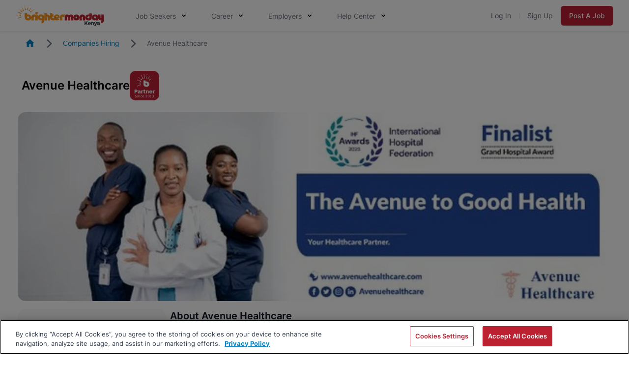

--- FILE ---
content_type: text/html; charset=UTF-8
request_url: https://www.brightermonday.co.ke/company/avenue-healthcare
body_size: 25000
content:
<!DOCTYPE html>
<html lang="en-ke">
<head>
    <meta charset="utf-8" />

    
                        <link
                rel="preload"
                as="style"
                href="/build/assets/css/brightermonday/tailwindcss.a964c1b7.css"
            />
        
                    <link rel="dns-prefetch" href="https://cdn.cookielaw.org">
            <link rel="preconnect" href="https://cdn.cookielaw.org">
        
        
        <link rel="dns-prefetch" href="https://package.webvitalize.io">
        <link rel="preconnect" href="https://package.webvitalize.io">
        <link rel="dns-prefetch" href="https://i.roamcdn.net">
        <link rel="preconnect" href="https://i.roamcdn.net">
        <link rel="dns-prefetch" href="https://www.googletagmanager.com/">
        <link rel="preconnect" href="https://www.googletagmanager.com/">

                    <link rel="preload" href="/static-assets/fonts/inter-v11-latin-regular.woff2" as="font" type="font/woff2" crossorigin="anonymous">
            <link rel="preload" href="/static-assets/fonts/inter-v11-latin-500.woff2" as="font" type="font/woff2" crossorigin="anonymous">
            <link rel="preload" href="/static-assets/fonts/inter-v11-latin-600.woff2" as="font" type="font/woff2" crossorigin="anonymous">
            <link rel="preload" href="/static-assets/fonts/inter-v11-latin-700.woff2" as="font" type="font/woff2" crossorigin="anonymous">
        
                    <link rel="preload" as="script" href="https://cdn.cookielaw.org/scripttemplates/otSDKStub.js">
        
        <link rel="modulepreload" as="script" href="/build/assets/scripts/brightermonday/app.m.48588612.js">

            
    
            <link href="/build/assets/css/brightermonday/tailwindcss.a964c1b7.css" rel="stylesheet" />
    
    <meta name="viewport" content="width=device-width, initial-scale=1, shrink-to-fit=no">
    <meta name="google-site-verification" content="4hClu3W3PtjepabInbxYOahjMMOlzUNqWBY9OKZJtdA" />
    <meta name="csrf-token" content="6QrDTtizERpZTW0OfxDY545pcFWFkCTbNUINISx1">

    <link rel="canonical" href="https://www.brightermonday.co.ke/company/avenue-healthcare" />

                        <link rel="alternate" type="application/rss+xml" href="https://cde.hexagon.build/feeds/37xbMD?token=ab06a1a3-7aa7-4a8e-978e-4d2001718ef5">
            
            
        <meta name="robots" content="INDEX,FOLLOW" />
                    <title>Jobs at Avenue Healthcare - Company Review &amp; Salary - Working at Avenue Healthcare Careers &amp; Employment | BrighterMonday</title>
        
        
        <meta name="description" content="Find the latest job vacancies and what it’s like to work at Avenue Healthcare. Easily apply online or sign up for the latest job alerts." />
        
        <meta property="og:title" content="Jobs at Avenue Healthcare - Company Review &amp; Salary - Working at Avenue Healthcare Careers &amp; Employment" />
        <meta property="og:description" content="Find the latest job vacancies and what it’s like to work at Avenue Healthcare. Easily apply online or sign up for the latest job alerts." />
        <meta property="og:image" content="https://www.brightermonday.co.ke/static-assets/img/jobs-og-image.png" />
        <meta property="og:image:width" content="1200" />
        <meta property="og:image:height" content="630" />
        <meta property="og:image:alt" content="Find a job" />
        <meta property="og:site_name" content="BrighterMonday" />
        <meta property="og:type" content="Website" />
        <meta property="og:updated_time" content="2026-01-21T00:00:00+00:00" />
        <meta property="og:url" content="https://www.brightermonday.co.ke/company/avenue-healthcare" />
        <meta property="og:locale" content="en_US" />
                
        <meta name="twitter:title" content="Jobs at Avenue Healthcare - Company Review &amp; Salary - Working at Avenue Healthcare Careers &amp; Employment"/>
        <meta name="twitter:description" content="Find the latest job vacancies and what it’s like to work at Avenue Healthcare. Easily apply online or sign up for the latest job alerts."/>
        <meta name="twitter:image" content="ogImage"/>
        <meta name="twitter:card" content="summary_large_image"/>
        
        <meta property="banner-targeting-key" content="URL_BM_Kenya" />
        <meta property="banner-targeting-value" content="" />
                        
    <meta property="fb:app_id" content="243561529346268" />

    <link rel="apple-touch-icon" sizes="180x180" href="/static-assets/favicon/brightermonday/apple-touch-icon.png">
<link rel="icon" type="image/png" sizes="32x32" href="/static-assets/favicon/brightermonday/favicon-32x32.png">
<link rel="icon" type="image/png" sizes="16x16" href="/static-assets/favicon/brightermonday/favicon-16x16.png">
<link rel="manifest" href="/static-assets/favicon/brightermonday/manifest.json">
<link rel="mask-icon" href="/static-assets/favicon/brightermonday/safari-pinned-tab.svg" color="#d42b3d">
<link rel="shortcut icon" sizes="any" href="/static-assets/favicon/brightermonday/favicon.ico">
<link rel="icon" type="image/svg+xml" href="/static-assets/favicon/brightermonday/favicon.svg">
<meta name="msapplication-TileColor" content="#d42b3d">
<meta name="msapplication-config" content="/static-assets/favicon/brightermonday/browserconfig.xml">
<meta name="msapplication-starturl" content="/">
<meta name="theme-color" content="#d42b3d">
<meta name="mobile-web-app-capable" content="yes">
<meta name="apple-mobile-web-app-capable" content="yes">

    
            <script type="text/javascript">
            window.dataLayer = window.dataLayer || [];
            if (typeof gtag === 'undefined') {
                function gtag() {
                    window.dataLayer.push(arguments);
                }
            }
            gtag('consent', 'default', {
                'ad_user_data': 'denied',
                'ad_personalization': 'denied',
                'ad_storage': 'denied',
                'analytics_storage': 'denied',
                'functionality_storage': 'denied',
                'personalization_storage': 'denied',
                'security_storage': 'denied',
                'wait_for_update': 500,
            });
            gtag('set', 'ads_data_redaction', true);
            gtag('set', 'url_passthrough', true);
        </script>

                    <script
                src="https://cdn.cookielaw.org/scripttemplates/otSDKStub.js"
                type="text/javascript"
                charset="UTF-8"
                data-domain-script="e878a337-9ac9-40ff-bc96-c77c4bf37bd3"
                async
            ></script>
        
        
        <script type="text/javascript">
            function OptanonWrapper() {
                const __gtmDataLayer = [];
                if (__gtmDataLayer) {
                    if (window) {
                        window.dataLayer = window.dataLayer || [];
                        for (var i=0; i<__gtmDataLayer.length; i++) {
                            window.dataLayer.push(__gtmDataLayer[i]);
                        }
                    }
                }
            }
        </script>
    
    
            <script>
        window.dataLayer = window.dataLayer || [];
                window.dataLayer.push({"domain_code":"ke","brand":"BrighterMonday","page_brand":"BrighterMonday","env":"production","route_name":"employer.results","version":"master-6549","page_country_code":"KE","page_language":"en-ke","content_type":"directory listing","session_hash":"e6f398de55d289771782a0a434fc77a3","timestamp":1769027058,"event":"set_page_data","currency":"KES"});
            </script>
    <script>
        (function(w,d,s,l,i){w[l]=w[l]||[];w[l].push({'gtm.start': new Date().getTime(),event:'gtm.js'});
            var f=d.getElementsByTagName(s)[0], j=d.createElement(s),dl=l!='dataLayer'?'&l='+l:'';
            j.async=true;j.src= 'https://www.googletagmanager.com/gtm.js?id='+i+dl;f.parentNode.insertBefore(j,f);
        })(window,document,'script','dataLayer','GTM-WDM8865');
    </script>
    
    
    </head>

<body
    class="min-h-full"
>


<input
    type="hidden"
    id="authenticated"
    value="false"
>
<input
    type="hidden"
    id="userRole"
    value="guest"
>

    <noscript><iframe src="https://www.googletagmanager.com/ns.html?id=GTM-WDM8865" height="0" width="0" style="display:none;visibility:hidden"></iframe></noscript>

<header x-data="{ open: false }"
        class="flex sticky top-0 z-60 flex-col mx-auto w-full bg-white">
    <div class="flex px-4 w-full bg-white shadow lg:px-8">
        <div class="flex flex-col w-full h-16 bg-white lg:items-center lg:justify-between lg:flex-row">
            <div class="flex flex-row justify-between items-center w-full h-full whitespace-nowrap lg:justify-start overflow-hidden">
                
                <a class="flex items-center h-full" href="https://www.brightermonday.co.ke">
                    <img
                        class="mr-10 shrink-0"
                                                                                                            width="180"
                            height="44"
                                                    src="/static-assets/img/ke/landscape.svg"
                        alt="BrighterMonday"
                        fetchpriority="high"
                        loading="eager"
                        decoding="async"
                    />
                </a>

                <div class="flex flex-row justify-between items-center h-full">
                    
                    
                    <div class="hidden z-50 lg:flex mx-2 lg:mx-3 xl:mx-6 items-center hover:border-b-2 hover:border-brand-primary hover:-mb-0.5 h-16">
    <div class="dropdown-parent">
                                    
                <a
                    href="https://www.brightermonday.co.ke/job-seeker"
                    class=" inline-flex items-center mt-2 w-full md:w-auto md:inline md:mt-0
                 text-sm text-gray-500 whitespace-nowrap hover:text-brand-primary focus:text-brand-primary cursor-pointer"
                    data-cy="Job Seekers"
                >
                    <span>Job Seekers</span>
                    <svg aria-hidden="true" viewBox="0 0 20 20"
                         class="inline mt-1 ml-1 w-4 h-4 transition-transform duration-200 transform dropdown-indicator md:-mt-1">
                        <path fill-rule="evenodd"
                              d="M5.293 7.293a1 1 0 011.414 0L10 10.586l3.293-3.293a1 1 0 111.414 1.414l-4 4a1 1 0 01-1.414 0l-4-4a1 1 0 010-1.414z"
                              clip-rule="evenodd"></path>
                    </svg>
                </a>
                    
        <div class="absolute lg:pt-4 w-full rounded-md dropdown-child md:w-64 z-40" role="menu">
            <div class="bg-white rounded-md"
                 style="box-shadow: 0 10px 15px -3px rgba(0,0,0,.1), 0 4px 6px -2px rgba(0,0,0,.05), 0 0 0 1px rgba(0,0,0,.05); z-index: 999;">
                <a href="https://www.brightermonday.co.ke/jobs"
                           class="block p-4 mt-2 text-sm text-gray-500 rounded-t-md rounded-b-md lg:mt-0 hover:text-brand-primary hover:bg-tri-hover focus:text-brand-primary first:rounded-b-none last:rounded-md">
                            Job Vacancies
                        </a>
                                                    <a href="https://www.brightermonday.co.ke/account/cv-services"
                               rel="nofollow"
                               class="block p-4 mt-2 text-sm text-gray-500 lg:mt-0 hover:text-brand-primary hover:bg-tri-hover focus:text-brand-primary last:rounded-t-none last:rounded-md">
                                CV Review Services
                            </a>
                                                                            <a href="/discover/job-search-advice"
                               class="block p-4 mt-2 text-sm text-gray-500 lg:mt-0 hover:text-brand-primary hover:bg-tri-hover focus:text-brand-primary last:rounded-t-none last:rounded-md">
                                Job Search Advice
                            </a>
                                                                            <a href="https://www.brightermonday.co.ke/learning"
                               class="block p-4 mt-2 text-sm text-gray-500 lg:mt-0 hover:text-brand-primary hover:bg-tri-hover focus:text-brand-primary last:rounded-t-none last:rounded-md">
                                My Learning
                            </a> 
            </div>
        </div>
    </div>
</div>

                    
                                                                    <div class="hidden z-50 lg:flex mx-2 lg:mx-3 xl:mx-6 items-center hover:border-b-2 hover:border-brand-primary hover:-mb-0.5 h-16">
    <div class="dropdown-parent">
                                    
                <a
                    href="/discover"
                    class=" inline-flex items-center mt-2 w-full md:w-auto md:inline md:mt-0
                 text-sm text-gray-500 whitespace-nowrap hover:text-brand-primary focus:text-brand-primary cursor-pointer"
                    data-cy="Career"
                >
                    <span>Career</span>
                    <svg aria-hidden="true" viewBox="0 0 20 20"
                         class="inline mt-1 ml-1 w-4 h-4 transition-transform duration-200 transform dropdown-indicator md:-mt-1">
                        <path fill-rule="evenodd"
                              d="M5.293 7.293a1 1 0 011.414 0L10 10.586l3.293-3.293a1 1 0 111.414 1.414l-4 4a1 1 0 01-1.414 0l-4-4a1 1 0 010-1.414z"
                              clip-rule="evenodd"></path>
                    </svg>
                </a>
                    
        <div class="absolute lg:pt-4 w-full rounded-md dropdown-child md:w-64 z-40" role="menu">
            <div class="bg-white rounded-md"
                 style="box-shadow: 0 10px 15px -3px rgba(0,0,0,.1), 0 4px 6px -2px rgba(0,0,0,.05), 0 0 0 1px rgba(0,0,0,.05); z-index: 999;">
                <a
                                    href="/discover/career-development"
                                    class="block p-4 mt-2 text-sm text-gray-500 rounded-t-md rounded-b-md lg:mt-0 hover:text-brand-primary hover:bg-tri-hover focus:text-brand-primary"
                                >
                                    Career Development
                                </a>
                                                            <a
                                    href="/discover/life-at-work"
                                    class="block p-4 mt-2 text-sm text-gray-500 rounded-t-md rounded-b-md lg:mt-0 hover:text-brand-primary hover:bg-tri-hover focus:text-brand-primary"
                                >
                                    Life at Work
                                </a>
                                                            <a
                                    href="/discover/jobs-news"
                                    class="block p-4 mt-2 text-sm text-gray-500 rounded-t-md rounded-b-md lg:mt-0 hover:text-brand-primary hover:bg-tri-hover focus:text-brand-primary"
                                >
                                    Job Market News
                                </a> 
            </div>
        </div>
    </div>
</div>
                    
                    
                                                <div class="hidden z-50 lg:flex mx-2 lg:mx-3 xl:mx-6 items-center hover:border-b-2 hover:border-brand-primary hover:-mb-0.5 h-16">
    <div class="dropdown-parent">
                                    
                <a
                    href="https://www.brightermonday.co.ke/employer"
                    class=" inline-flex items-center mt-2 w-full md:w-auto md:inline md:mt-0
                 text-sm text-gray-500 whitespace-nowrap hover:text-brand-primary focus:text-brand-primary cursor-pointer"
                    data-cy="Employers"
                >
                    <span>Employers</span>
                    <svg aria-hidden="true" viewBox="0 0 20 20"
                         class="inline mt-1 ml-1 w-4 h-4 transition-transform duration-200 transform dropdown-indicator md:-mt-1">
                        <path fill-rule="evenodd"
                              d="M5.293 7.293a1 1 0 011.414 0L10 10.586l3.293-3.293a1 1 0 111.414 1.414l-4 4a1 1 0 01-1.414 0l-4-4a1 1 0 010-1.414z"
                              clip-rule="evenodd"></path>
                    </svg>
                </a>
                    
        <div class="absolute lg:pt-4 w-full rounded-md dropdown-child md:w-64 z-40" role="menu">
            <div class="bg-white rounded-md"
                 style="box-shadow: 0 10px 15px -3px rgba(0,0,0,.1), 0 4px 6px -2px rgba(0,0,0,.05), 0 0 0 1px rgba(0,0,0,.05); z-index: 999;">
                <a href="https://www.brightermonday.co.ke/employer/skills-assessments"
                                   class="block p-4 mt-2 text-sm text-gray-500 lg:mt-0 hover:text-brand-primary hover:bg-tri-hover focus:text-brand-primary first:rounded-t-md last:rounded-b-md">
                                    Skills Assessments
                                </a>
                                                                                        <a href="https://www.brightermonday.co.ke/employer/executive-recruitment"
                                   class="block p-4 mt-2 text-sm text-gray-500 lg:mt-0 hover:text-brand-primary hover:bg-tri-hover focus:text-brand-primary first:rounded-t-md last:rounded-b-md">
                                    Executive Recruitment
                                </a>
                                                                                        <a href="https://www.brightermonday.co.ke/employer/pro-recruit"
                                   class="block p-4 mt-2 text-sm text-gray-500 lg:mt-0 hover:text-brand-primary hover:bg-tri-hover focus:text-brand-primary first:rounded-t-md last:rounded-b-md">
                                    Pro Recruit
                                </a>
                                                                                        <a href="https://www.brightermonday.co.ke/employer/standard-listing"
                                   class="block p-4 mt-2 text-sm text-gray-500 lg:mt-0 hover:text-brand-primary hover:bg-tri-hover focus:text-brand-primary first:rounded-t-md last:rounded-b-md">
                                    Standard Listing
                                </a>
                            
                                                                                        <a href="/discover/employers"
                                   class="block p-4 mt-2 text-sm text-gray-500 border-gray-300 border-1 lg:mt-0 hover:text-brand-primary hover:bg-tri-hover focus:text-brand-primary first:rounded-t-md last:rounded-b-md">
                                    Employers Corner
                                </a> 
            </div>
        </div>
    </div>
</div>
                    
                    
                                            <div class="hidden z-50 lg:flex mx-2 lg:mx-3 xl:mx-6 items-center hover:border-b-2 hover:border-brand-primary hover:-mb-0.5 h-16">
    <div class="dropdown-parent">
                                    
                <a
                    href="https://help-center.brightermonday.co.ke/portal/en/home"
                    class=" inline-flex items-center mt-2 w-full md:w-auto md:inline md:mt-0
                 text-sm text-gray-500 whitespace-nowrap hover:text-brand-primary focus:text-brand-primary cursor-pointer"
                    data-cy="Help Center"
                >
                    <span>Help Center</span>
                    <svg aria-hidden="true" viewBox="0 0 20 20"
                         class="inline mt-1 ml-1 w-4 h-4 transition-transform duration-200 transform dropdown-indicator md:-mt-1">
                        <path fill-rule="evenodd"
                              d="M5.293 7.293a1 1 0 011.414 0L10 10.586l3.293-3.293a1 1 0 111.414 1.414l-4 4a1 1 0 01-1.414 0l-4-4a1 1 0 010-1.414z"
                              clip-rule="evenodd"></path>
                    </svg>
                </a>
                    
        <div class="absolute lg:pt-4 w-full rounded-md dropdown-child md:w-64 z-40" role="menu">
            <div class="bg-white rounded-md"
                 style="box-shadow: 0 10px 15px -3px rgba(0,0,0,.1), 0 4px 6px -2px rgba(0,0,0,.05), 0 0 0 1px rgba(0,0,0,.05); z-index: 999;">
                <a href="https://www.brightermonday.co.ke/about#faq"
                               class="block p-4 mt-2 text-sm text-gray-500 rounded-t-md rounded-b-md lg:mt-0 hover:text-brand-primary hover:bg-tri-hover focus:text-brand-primary first:rounded-b-none last:rounded-b-md">
                                Frequently Asked Questions
                            </a>
                            <a href="https://www.brightermonday.co.ke/about#contact"
                               class="block p-4 mt-2 text-sm text-gray-500 rounded-b-md lg:mt-0 hover:text-brand-primary hover:bg-tri-hover focus:text-brand-primary first:rounded-b-none last:rounded-b-md">
                                Contact Us
                            </a> 
            </div>
        </div>
    </div>
</div>
                                    </div>
            </div>
            <div class="hidden flex-row justify-end items-center w-1/2 lg:flex lg:h-full">
                                    <a href="https://www.brightermonday.co.ke/account/login"
                       data-cy="login-button-navbar"
                       class="flex items-center mx-3 text-sm text-gray-500 cursor-pointer lg:mx-4 hover:text-brand-primary focus:text-brand-primary">
                        Log In
                    </a>
                    <span class="h-3 border-r border-gray-300 border-1"></span>
                    <a href="https://www.brightermonday.co.ke/account/sign-up"
                       rel="nofollow"
                       data-cy="sign-up-button-navbar"
                       class="flex items-center mx-3 text-sm text-gray-500 cursor-pointer lg:mx-4 hover:text-brand-primary focus:text-brand-primary">
                        Sign Up
                    </a>
                    <a href="https://www.brightermonday.co.ke/account/employer/jobs/create"
        class="flex items-center justify-center appearance-none font-medium text-center rounded-md text-sm px-4 h-10 bg-brand-primary border border-transparent text-white hover:bg-brand-primary-700 focus:outline-none focus:ring-2 focus:ring-brand-primary flex" title="Post A Job" aria-label="Post A Job" rel="nofollow">
        Post A Job
    </a>
                            </div>
        </div>
        <button
            class="ml-auto rounded-md lg:hidden focus:outline-none focus:ring-2 focus:ring-offset-2 focus:ring-brand-primary"
            @click="open = !open"
            :aria-label="open ? 'Close Menu' : 'Open Menu'"
            :title="open ? 'Close Menu' : 'Open Menu'"
        >
            <!-- Open Icon -->
            <svg x-show="!open" fill="currentColor" viewBox="0 0 20 20" class="w-6 h-6" aria-hidden="true">
                <path fill-rule="evenodd"
                      d="M3 5a1 1 0 011-1h12a1 1 0 110 2H4a1 1 0 01-1-1zM3 10a1 1 0 011-1h12a1 1 0 110 2H4a1 1 0 01-1-1zM9 15a1 1 0 011-1h6a1 1 0 110 2h-6a1 1 0 01-1-1z"
                      clip-rule="evenodd"></path>
            </svg>

            <!-- Close Icon -->
            <svg x-show="open" x-cloak fill="currentColor" viewBox="0 0 20 20" class="w-6 h-6" aria-hidden="true">
                <path fill-rule="evenodd"
                      d="M4.293 4.293a1 1 0 011.414 0L10 8.586l4.293-4.293a1 1 0 111.414 1.414L11.414 10l4.293 4.293a1 1 0 01-1.414 1.414L10 11.414l-4.293 4.293a1 1 0 01-1.414-1.414L8.586 10 4.293 5.707a1 1 0 010-1.414z"
                      clip-rule="evenodd"></path>
            </svg>
        </button>
    </div>
    
    <nav x-show="open"
         x-cloak
         :class="{'flex': open, 'hidden': !open}"
         x-transition:enter="transition ease-out duration-150 transform"
         x-transition:enter-start="opacity-0 -translate-y-5"
         x-transition:enter-end="opacity-100 translate-y-0"
         x-transition:leave="transition ease-in duration-150 transform"
         x-transition:leave-start="opacity-100 translate-y-0"
         x-transition:leave-end="opacity-0 -translate-y-5"
         class="flex overflow-y-scroll absolute right-0 left-0 flex-col px-4 top-16 w-full h-screen bg-white lg:hidden"
    >
        <div class="flex flex-col justify-between">
            <div class="flex flex-row justify-between">
                <a href="https://www.brightermonday.co.ke/account/login"
        class="flex items-center justify-center appearance-none font-medium text-center rounded-md text-sm px-4 h-10 bg-brand-primary border border-transparent text-white hover:bg-brand-primary-700 focus:outline-none focus:ring-2 focus:ring-brand-primary mr-1 w-full text-center" title="Log In" aria-label="Log In">
        Log In
    </a>
                <a href="https://www.brightermonday.co.ke/account/sign-up"
        class="flex items-center justify-center appearance-none font-medium text-center rounded-md text-sm px-4 h-10 bg-white border border-brand-secondary text-brand-secondary hover:bg-brand-secondary-100 focus:outline-none focus:ring-2 focus:ring-brand-secondary ml-1 w-full text-center" title="Sign Up" aria-label="Sign Up">
        Sign Up
    </a>
            </div>
            <div class="flex flex-col py-5 space-y-5">
                <span class="flex flex-row items-center">
                    <svg xmlns="http://www.w3.org/2000/svg" height="24" viewBox="0 0 24 24" width="24" fill="#000000" class="mr-2" role="presentation" aria-hidden="true"><path d="M14.06 9.02l.92.92L5.92 19H5v-.92l9.06-9.06M17.66 3c-.25 0-.51.1-.7.29l-1.83 1.83 3.75 3.75 1.83-1.83c.39-.39.39-1.02 0-1.41l-2.34-2.34c-.2-.2-.45-.29-.71-.29zm-3.6 3.19L3 17.25V21h3.75L17.81 9.94l-3.75-3.75z"/></svg>                    <a href="https://www.brightermonday.co.ke/account/employer/jobs/create" class="text-base font-medium text-gray-500">
                        Post A Job
                    </a>
                </span>
                <span class="flex flex-row items-center">
                    <svg xmlns="http://www.w3.org/2000/svg" width="24" height="24" viewBox="0 0 20 20" fill="currentColor" class="mr-2" role="presentation" aria-hidden="true">
    <path fill-rule="evenodd" clip-rule="evenodd" d="M8 4C5.79086 4 4 5.79086 4 8C4 10.2091 5.79086 12 8 12C10.2091 12 12 10.2091 12 8C12 5.79086 10.2091 4 8 4ZM2 8C2 4.68629 4.68629 2 8 2C11.3137 2 14 4.68629 14 8C14 9.29583 13.5892 10.4957 12.8907 11.4765L17.7071 16.2929C18.0976 16.6834 18.0976 17.3166 17.7071 17.7071C17.3166 18.0976 16.6834 18.0976 16.2929 17.7071L11.4765 12.8907C10.4957 13.5892 9.29583 14 8 14C4.68629 14 2 11.3137 2 8Z"/>
</svg>                    <a href="https://www.brightermonday.co.ke/jobs" class="text-base font-medium text-gray-500">
                        Find a Job
                    </a>
                </span>
            </div>

            
            <div class="flex flex-col">
                <div class="pb-4">
                    <div class="py-2">
                        <a href="https://www.brightermonday.co.ke/job-seeker"
                           class="py-2 text-base font-medium text-link-500">
                            Job Seekers
                        </a>
                    </div>
                    <div class="flex flex-col pl-3 space-y-4 border-l-4 border-gray-300">
                        <a href="https://www.brightermonday.co.ke/jobs" class="text-gray-500">
                            Job Vacancies
                        </a>
                                                    <a href="https://www.brightermonday.co.ke/account/cv-services"
                               class="text-gray-500">
                                CV Review Services
                            </a>
                                                                            <a href="/discover/job-search-advice"
                               class="text-gray-500">
                                Job Search Advice
                            </a>
                                                                            <a href="https://www.brightermonday.co.ke/learning"
                               class="text-gray-500">
                                My Learning
                            </a>
                                                                    </div>
                </div>

                
                                    <div class="pb-4">
                        <div class="py-2">
                            <a href="/discover"
                               class="py-2 text-base font-medium text-link-500">
                                Career
                            </a>
                        </div>
                        <div class="flex flex-col pl-3 space-y-4 border-l-4 border-gray-300">
                                                            <a
                                    href="/discover/career-development"
                                    class="text-gray-500"
                                >
                                    Career Development
                                </a>
                                                            <a
                                    href="/discover/life-at-work"
                                    class="text-gray-500"
                                >
                                    Life at Work
                                </a>
                                                            <a
                                    href="/discover/jobs-news"
                                    class="text-gray-500"
                                >
                                    Job Market News
                                </a>
                                                    </div>
                    </div>
                
                
                                    <div class="pb-4">
                        <div class="py-2">
                            <a href="https://www.brightermonday.co.ke/employer" class="text-base font-medium text-link-500">
                                Employers
                            </a>
                        </div>
                        <div class="flex flex-col pl-3 space-y-4 border-l-4 border-gray-300">
                                                            <a href="https://www.brightermonday.co.ke/employer/skills-assessments" class="text-gray-500">
                                    Skills Assessments
                                </a>
                                                                                        <a href="https://www.brightermonday.co.ke/employer/executive-recruitment" class="text-gray-500">
                                    Executive Recruitment
                                </a>
                            
                                                            <a href="https://www.brightermonday.co.ke/employer/pro-recruit" class="text-gray-500">
                                    Pro Recruit
                                </a>
                            
                                                            <a href="https://www.brightermonday.co.ke/employer/standard-listing" class="text-gray-500">
                                    Standard Listing
                                </a>
                                                                                                                                                <a href="/discover/employers"
                                   class="text-gray-500">
                                    Employers Corner
                                </a>
                                                    </div>
                    </div>
                
                
                                    <div class="pb-4">
                        <div class="py-2">
                            <a href="https://help-center.brightermonday.co.ke/portal/en/home"
                               class="text-base font-medium text-link-500">
                                Help Center
                            </a>
                        </div>
                        <div class="flex flex-col pl-3 space-y-4 border-l-4 border-gray-300">
                            <a href="https://www.brightermonday.co.ke/about#faq" class="text-gray-500">
                                Frequently Asked Questions
                            </a>
                            <a href="https://www.brightermonday.co.ke/about#contact" class="text-gray-500">
                                Contact Us
                            </a>
                        </div>
                    </div>
                            </div>
        </div>
    </nav>
</header>

    
    <main class="min-h-screen main-content">
                            <noscript>
    <aside class="notifications-group">
            </aside>
</noscript>

<script>
    window.notificationMessages = [];
</script>
            <div class="flex flex-col"
         x-data="companyPage()" x-init="companyPageInit()"
             >
        <nav
    x-data="{
        canScrollLeft: false,
        canScrollRight: false,
        refresh() {
            const scroller = this.$refs.scroller;

            if (!scroller) {
                return;
            }

            this.canScrollLeft = scroller.scrollLeft > 0;
            this.canScrollRight = Math.ceil(scroller.scrollLeft + scroller.clientWidth) < scroller.scrollWidth;
        }
    }"
    x-init="$nextTick(() => refresh())"
    @resize.window="refresh()"

    class="relative w-full overflow-hidden lg:w-fit lg:overflow-visible hide-scroll-bar py-3 rounded-md px-3 lg:px-0 lg:pl-[50px]" data-cy="breadcrumbs"
    >
    <div class="relative">
        <ol
            x-ref="scroller"
            @scroll.passive="refresh()"
            class="z-10 whitespace-nowrap flex flex-nowrap items-center text-sm list-reset overflow-x-auto pr-4 lg:flex-wrap lg:overflow-visible lg:px-0 hide-scroll-bar"
        >
            <li>
                                    <a href="https://www.brightermonday.co.ke" class="text-link-400" aria-label="Homepage" title="Homepage">
                        <svg viewBox="0 0 24 24" class="fill-link-500" fill="#BC2132" width="22" height="22" role="presentation" aria-hidden="true"><path d="M10 20v-6h4v6h5v-8h3L12 3 2 12h3v8h5z"/></svg>
                        <span class="sr-only">Homepage</span>
                    </a>
                            </li>

                                                                <li class="flex items-center">
                        <span class="flex mx-4 text-gray-500">
                            <svg xmlns="http://www.w3.org/2000/svg" viewBox="0 0 20 20" fill="none" class="h-6 w-6" width="18" height="18" role="presentation" aria-hidden="true">
    <path d="M7.5 4.66667L13.3333 10.5L7.5 16.3333" stroke="currentColor" stroke-width="2" stroke-linecap="round" stroke-linejoin="round"/>
</svg>                        </span>
                    </li>
                                            <li>
                            <a class="text-link-500" href="https://www.brightermonday.co.ke/companies">Companies Hiring</a>
                        </li>
                                                                                                    <li class="flex items-center">
                        <span class="flex mx-4 text-gray-500">
                            <svg xmlns="http://www.w3.org/2000/svg" viewBox="0 0 20 20" fill="none" class="h-6 w-6" width="18" height="18" role="presentation" aria-hidden="true">
    <path d="M7.5 4.66667L13.3333 10.5L7.5 16.3333" stroke="currentColor" stroke-width="2" stroke-linecap="round" stroke-linejoin="round"/>
</svg>                        </span>
                    </li>
                                            <li class="text-gray-500 leading-5">Avenue Healthcare</li>
                                                        </ol>

        <span
            x-show="canScrollLeft"
            x-transition.opacity
            x-cloak
            aria-hidden="true"
            class="z-0 pointer-events-none absolute inset-y-0 left-0 w-4 lg:hidden"
            style="background: linear-gradient(to right, rgba(243,244,246,1) 70%, rgba(243,244,246,0) 100%);"
        ></span>
        <span
            x-show="canScrollRight"
            x-transition.opacity
            x-cloak
            aria-hidden="true"
            class="z-0 pointer-events-none absolute inset-y-0 right-0 w-4 lg:hidden"
            style="background: linear-gradient(to left, rgba(243,244,246,1) 70%, rgba(243,244,246,0) 100%);"
        ></span>

    </div>
</nav>

        
        
        <div x-show="!isEditCompanyPage" x-transition.opacity.duration.300ms>
            <div class="min-h-screen">
    <header class="bg-white p-4 pt-8 block">
        <div class="container flex items-center gap-4 px-1 md:px-6">
            <h1 class="text-xl md:text-2xl font-semibold text-black">
                Avenue Healthcare
            </h1>
                            <div class="w-12 h-12 md:w-16 md:h-16 contents">
                                            <img
                            src="[data-uri]"
                            class="w-12 h-12 md:w-[60px] md:h-[60px]"
                            alt="Avenue Healthcare has been a verified BrighterMonday partner since 2013."
                        />
                                    </div>

                    </div>
    </header>

    <!-- Hero Banner -->
    <div class="container mx-auto px-4 mt-2">
        <div class="relative w-full h-32 md:h-80 lg:h-96 rounded-2xl overflow-hidden">
            <img src="https://i.roamcdn.net/kazi/ke/350h/d9f56d86c0a2f41719affc6be641049f/-/advertiser-img-ke-jobs-prod/ke/advertiser-page-files_17337/banner-65b212673c1cf_file_NjAweDIwMA--.jpg"
                 alt="Avenue Healthcare banner"
                 class="w-full h-full object-cover">
            <div class="absolute inset-0 bg-black bg-opacity-50"></div>
            <div class="absolute inset-0 flex items-center justify-center">
                <div class="flex items-center justify-center space-x-3 text-white px-4">
                    <div class="w-14 h-14 bg-white rounded-full flex items-center justify-center overflow-hidden">
                        <img src="https://i.roamcdn.net/kazi/ke/188w188h/76ab85e713c9ca47971e7b94ec2c47ed/-/advertiser-img-ke-jobs-prod/dealer-images/advid14466/adv14466_1460709716.jpg" alt="Logo" class="w-1/2 h-1/2 object-contain">
                    </div>
                    <h2 class="text-lg md:text-2xl font-bold whitespace-nowrap truncate max-w-xs md:max-w-md lg:max-w-lg">
                        Avenue Healthcare
                    </h2>
                </div>
            </div>
        </div>
    </div>

    <div class="flex md:hidden justify-start items-center py-3 px-4">
        <div class="flex-shrink-0 rounded-lg border border-gray-200 bg-white p-3 h-24 w-24">
            <img
                src="https://i.roamcdn.net/kazi/ke/188w188h/76ab85e713c9ca47971e7b94ec2c47ed/-/advertiser-img-ke-jobs-prod/dealer-images/advid14466/adv14466_1460709716.jpg"
                class="h-full w-full object-contain"
            />
        </div>

        <ul class="ml-4 text-sm  space-y-2 leading-5 text-gray-500">
            <li><span class="font-semibold text-gray-900">Industry:</span> Healthcare</li>
            <li><span class="font-semibold text-gray-900">Founded:</span> 1976</li>
            <li><span class="font-semibold text-gray-900">Employees:</span> 1001+</li>
        </ul>
    </div>

    
    <div class="flex flex-col lg:flex-row container mx-auto p-4 gap-4">
        <aside class="w-full hidden md:block lg:w-1/4 space-y-4 text-gray-900 md:sticky md:self-start md:top-[calc(var(--nav-h,64px)+16px)]">
    <div class="bg-gray-50 p-6 rounded-[16px] h-auto flex flex-row lg:flex-col items-center justify-center text-center space-y-4">

        <div class="w-full border-b-4 border-gray-200 flex flex-col items-center pb-4 gap-y-4">
            <div class="w-32 h-32 rounded-full !border border-gray-200 bg-white overflow-hidden flex items-center justify-center mb-2 mt-2 inline-block bg-white border border-gray-300 overflow-hidden">
        <img
            alt="Avenue Healthcare's Logo"
            class="h-full w-full object-contain"
            src="https://i.roamcdn.net/kazi/ke/hq/62756b1349e4f952db9c27fd669a154e/-/advertiser-img-ke-jobs-prod/dealer-images/advid14466/adv14466_1460709716.jpg"
            loading="lazy"
        />
    </div>

            <div class="text-sm leading-5 font-normal text-gray-900 text-center">
                AVENUE HOSPITAL, NAIROBI
First Parklands Avenue
Nairobi, KENYA
0732 175 000, 0711 060 000 
hr@avenuehealthcare.com

Fridah Kanana  || fridah@avenuehealthcare.com || 0732 175207
=========================
AVENUE HOSPITAL, KISUMU
Opp. Kibuye Market
Tel: 0718 860 200 / 0730 016 158
admin.kisumu@avenuehealthcare.com
, Nairobi, Kenya
            </div>

                            <div class="flex items-center">
                    <span class="text-black">
                        <svg xmlns="http://www.w3.org/2000/svg" width="18" height="18" viewBox="0 0 14 14" fill="none" class="inline-block w-[14px] h-[14px] mr-1" role="presentation" aria-hidden="true">
    <path d="M8.85025 4.08333L5.00854 7.92504C4.55293 8.38065 4.55293 9.11935 5.00854 9.57496C5.46415 10.0306 6.20284 10.0306 6.65845 9.57496L10.4001 5.73325C11.3113 4.82203 11.3113 3.34464 10.4001 2.43342C9.48885 1.52219 8.01147 1.52219 7.10025 2.43342L3.35862 6.27513C1.99179 7.64196 1.99179 9.85804 3.35862 11.2249C4.72546 12.5917 6.94153 12.5917 8.30837 11.2249L11.9585 7.58333" stroke="currentColor" stroke-width="1.5" stroke-linecap="round" stroke-linejoin="round"/>
</svg>                    </span>
                    <a href="http://avenuehealthcare.com" target="_blank" rel="noreferrer noopener" class="max-w-full break-all whitespace-normal text-sm leading-5 font-normal underline">
                        http://avenuehealthcare.com
                    </a>
                </div>
                    </div>

        <div class="text-center">
            <ul class="space-y-4 text-sm leading-5 font-normal">
                <li><span class="font-semibold">Industry:</span> Healthcare</li>
                <li><span class="font-semibold">Type:</span> Direct Employer</li>
                <li><span class="font-semibold">Founded:</span> 1976</li>
                <li><span class="font-semibold">Employees:</span> 1001+</li>
            </ul>
        </div>
    </div>

    
    
    </aside>

        
        <main class="w-full lg:w-3/4 ">
            <div class="md:ml-2 space-y-8">

                <div class="rounded h-auto">
                    <div class="space-y-4">
                        <h2 class="text-xl leading-7 font-semibold text-gray-900">
                            About Avenue Healthcare
                        </h2>
                        
                        <div class="text-gray-500 text-base leading-6 wysiwyg-display" x-data="{ expanded: false }">
                                                            <p>Avenue Healthcare is a leading private healthcare provider in Kenya, renowned for delivering high-quality medical services through its hospitals, clinics, and specialized healthcare facilities. Established with a mission to offer accessible and affordable healthcare solutions, Avenue Healthcare provides a wide range of services including outpatient and inpatient care, emergency services, surgical procedures, maternity care, diagnostic services, and personalized health plans. Their approach is grounded in patient-centered care, ensuring that every patient receives individualized attention and treatment. With a team of skilled healthcare professionals, modern medical technologies, and a commitment to excellence, Avenue Healthcare strives to improve health outcomes and enhance the well-being of the communities they serve.</p>

                                <div x-show="expanded">
                                                                    </div>

                                                                                    </div>

                    </div>
                </div>

                
                <div class="space-y-4">
        <h3 class="text-xl leading-7 font-semibold text-gray-900">Company benefits</h3>
                            <div class="mt-2 text-base font-normal leading-6 text-gray-500">
                <div>Employees at Avenue Healthcare enjoy several key benefits, including:</div>

<div>Competitive salary packages</div>

<div>Comprehensive health and wellness programs</div>

<div>Opportunities for professional development and continuous medical education</div>

<div>A supportive and dynamic work environment</div>

<div>Health insurance coverage</div>

<div>Performance-based incentives and bonuses</div>

<div><br></div>
            </div>
            </div>

                <div class="space-y-4">
                    <h3 class="text-xl leading-7 font-semibold text-gray-900">
                        Job opportunities
                    </h3>

                    <div class="text-gray-500 mt-2 text-base leading-6 font-normal raw-html-container">
            <strong>Avenue Healthcare</strong> is not currently hiring.
                    If you are interested in exploring similar roles in
            Kenya,
            <a href="/company/direct-care-kenya-166990a6753b6c" class="text-link-500 underline">Direct Care Kenya</a> and <a href="/company/nairobi-enterprises-ltd-nel-16602be189dad1" class="text-link-500 underline">Nairobi Enterprises Ltd - NEL</a> are
            looking for talent in the healthcare sector.
            </div>
                </div>

                <div class="w-full">
    </div>

                
                <div class="block lg:hidden w-full lg:w-1/4 mt-2 space-y-4">
    <h3 class="text-xl md:text-2xl font-semibold text-black mt-6">
        Avenue Healthcare contact information
    </h3>

    
            <div class="bg-white border-[1px] border-gray-200 py-[15px] px-4 rounded-[16px] h-auto" x-data="{ show: false }">
            <div class="flex items-center gap-3">
                <span class="text-black w-14">
                    <svg xmlns="http://www.w3.org/2000/svg" width="54" height="54" viewBox="0 0 54 54" fill="none" class="inline-block mr-1" role="presentation" aria-hidden="true">
<rect width="54" height="54" rx="8" fill="#1F2937"/>
<mask id="mask0_301_2697" style="mask-type:alpha" maskUnits="userSpaceOnUse" x="15" y="15" width="24" height="24">
<rect x="15" y="15" width="24" height="24" fill="#D9D9D9"/>
</mask>
<g mask="url(#mask0_301_2697)">
<path d="M27 37C25.6167 37 24.3167 36.7375 23.1 36.2125C21.8833 35.6875 20.825 34.975 19.925 34.075C19.025 33.175 18.3125 32.1167 17.7875 30.9C17.2625 29.6833 17 28.3833 17 27C17 25.6167 17.2625 24.3167 17.7875 23.1C18.3125 21.8833 19.025 20.825 19.925 19.925C20.825 19.025 21.8833 18.3125 23.1 17.7875C24.3167 17.2625 25.6167 17 27 17C28.3833 17 29.6833 17.2625 30.9 17.7875C32.1167 18.3125 33.175 19.025 34.075 19.925C34.975 20.825 35.6875 21.8833 36.2125 23.1C36.7375 24.3167 37 25.6167 37 27C37 28.3833 36.7375 29.6833 36.2125 30.9C35.6875 32.1167 34.975 33.175 34.075 34.075C33.175 34.975 32.1167 35.6875 30.9 36.2125C29.6833 36.7375 28.3833 37 27 37ZM27 32.5C27.75 31.75 28.4167 30.975 29 30.175C29.5 29.4917 29.9583 28.7417 30.375 27.925C30.7917 27.1083 31 26.3 31 25.5C31 24.4 30.6083 23.4583 29.825 22.675C29.0417 21.8917 28.1 21.5 27 21.5C25.9 21.5 24.9583 21.8917 24.175 22.675C23.3917 23.4583 23 24.4 23 25.5C23 26.3 23.2083 27.1083 23.625 27.925C24.0417 28.7417 24.5 29.4917 25 30.175C25.5833 30.975 26.25 31.75 27 32.5ZM27 27C26.5833 27 26.2292 26.8542 25.9375 26.5625C25.6458 26.2708 25.5 25.9167 25.5 25.5C25.5 25.0833 25.6458 24.7292 25.9375 24.4375C26.2292 24.1458 26.5833 24 27 24C27.4167 24 27.7708 24.1458 28.0625 24.4375C28.3542 24.7292 28.5 25.0833 28.5 25.5C28.5 25.9167 28.3542 26.2708 28.0625 26.5625C27.7708 26.8542 27.4167 27 27 27Z" fill="white"/>
</g>
</svg>                </span>

                <span class="text-gray-900 underline text-sm leading-5 font-normal">AVENUE HOSPITAL, NAIROBI
First Parklands Avenue
Nairobi, KENYA
0732 175 000, 0711 060 000 
hr@avenuehealthcare.com

Fridah Kanana  || fridah@avenuehealthcare.com || 0732 175207
=========================
AVENUE HOSPITAL, KISUMU
Opp. Kibuye Market
Tel: 0718 860 200 / 0730 016 158
admin.kisumu@avenuehealthcare.com
</span>
            </div>
        </div>
    
    
    
            <div class="bg-white border-[1px] border-gray-200 py-[15px] px-4 rounded-[16px] h-auto">
            <div class="flex items-center gap-3">
                <span class="w-14">
                    <svg xmlns="http://www.w3.org/2000/svg" width="54" height="54" viewBox="0 0 54 54" fill="none" class="inline-block mr-1" role="presentation" aria-hidden="true">
<rect width="54" height="54" rx="8" fill="#1F2937"/>
<mask id="mask0_301_2716" style="mask-type:alpha" maskUnits="userSpaceOnUse" x="15" y="15" width="24" height="24">
<rect x="15" y="15" width="24" height="24" fill="#D9D9D9"/>
</mask>
<g mask="url(#mask0_301_2716)">
<path d="M27 36.5C25.6975 36.5 24.4683 36.2503 23.3125 35.751C22.1567 35.2517 21.1487 34.5718 20.2885 33.7115C19.4282 32.8513 18.7483 31.8433 18.249 30.6875C17.7497 29.5317 17.5 28.3025 17.5 27C17.5 25.6872 17.7497 24.4554 18.249 23.3047C18.7483 22.1541 19.4282 21.1487 20.2885 20.2885C21.1487 19.4282 22.1567 18.7483 23.3125 18.249C24.4683 17.7497 25.6975 17.5 27 17.5C28.3128 17.5 29.5446 17.7497 30.6953 18.249C31.8459 18.7483 32.8513 19.4282 33.7115 20.2885C34.5718 21.1487 35.2517 22.1541 35.751 23.3047C36.2503 24.4554 36.5 25.6872 36.5 27C36.5 28.3025 36.2503 29.5317 35.751 30.6875C35.2517 31.8433 34.5718 32.8513 33.7115 33.7115C32.8513 34.5718 31.8459 35.2517 30.6953 35.751C29.5446 36.2503 28.3128 36.5 27 36.5ZM27 34.9788C27.5103 34.3019 27.9398 33.6192 28.2885 32.9307C28.6372 32.2422 28.9212 31.4897 29.1405 30.673H24.8595C25.0917 31.5153 25.3789 32.2808 25.7213 32.9693C26.0634 33.6578 26.4897 34.3276 27 34.9788ZM25.0635 34.7038C24.6802 34.1538 24.3359 33.5285 24.0308 32.828C23.7256 32.1273 23.4884 31.409 23.3192 30.673H19.927C20.4552 31.7115 21.1635 32.584 22.052 33.2905C22.9405 33.9968 23.9443 34.4679 25.0635 34.7038ZM28.9365 34.7038C30.0557 34.4679 31.0595 33.9968 31.948 33.2905C32.8365 32.584 33.5448 31.7115 34.073 30.673H30.6807C30.4794 31.4153 30.2262 32.1368 29.921 32.8375C29.616 33.5382 29.2878 34.1602 28.9365 34.7038ZM19.298 29.173H23.0155C22.9527 28.8013 22.9071 28.4369 22.8787 28.0798C22.8506 27.7227 22.8365 27.3628 22.8365 27C22.8365 26.6372 22.8506 26.2773 22.8787 25.9202C22.9071 25.5631 22.9527 25.1987 23.0155 24.827H19.298C19.2018 25.1667 19.1282 25.5198 19.077 25.8865C19.0257 26.2532 19 26.6243 19 27C19 27.3757 19.0257 27.7468 19.077 28.1135C19.1282 28.4802 19.2018 28.8333 19.298 29.173ZM24.5152 29.173H29.4848C29.5474 28.8013 29.5929 28.4402 29.6212 28.0895C29.6494 27.7388 29.6635 27.3757 29.6635 27C29.6635 26.6243 29.6494 26.2612 29.6212 25.9105C29.5929 25.5598 29.5474 25.1987 29.4848 24.827H24.5152C24.4526 25.1987 24.4071 25.5598 24.3787 25.9105C24.3506 26.2612 24.3365 26.6243 24.3365 27C24.3365 27.3757 24.3506 27.7388 24.3787 28.0895C24.4071 28.4402 24.4526 28.8013 24.5152 29.173ZM30.9845 29.173H34.702C34.7982 28.8333 34.8718 28.4802 34.923 28.1135C34.9743 27.7468 35 27.3757 35 27C35 26.6243 34.9743 26.2532 34.923 25.8865C34.8718 25.5198 34.7982 25.1667 34.702 24.827H30.9845C31.0473 25.1987 31.0929 25.5631 31.1212 25.9202C31.1494 26.2773 31.1635 26.6372 31.1635 27C31.1635 27.3628 31.1494 27.7227 31.1212 28.0798C31.0929 28.4369 31.0473 28.8013 30.9845 29.173ZM30.6807 23.327H34.073C33.5385 22.2757 32.835 21.4032 31.9625 20.7095C31.09 20.016 30.0813 19.5417 28.9365 19.2865C29.3198 19.8685 29.6608 20.5051 29.9595 21.1962C30.2583 21.8872 30.4987 22.5975 30.6807 23.327ZM24.8595 23.327H29.1405C28.9083 22.491 28.6163 21.7208 28.2645 21.0163C27.9125 20.3118 27.491 19.6467 27 19.0212C26.509 19.6467 26.0875 20.3118 25.7355 21.0163C25.3837 21.7208 25.0917 22.491 24.8595 23.327ZM19.927 23.327H23.3192C23.5012 22.5975 23.7417 21.8872 24.0405 21.1962C24.3392 20.5051 24.6802 19.8685 25.0635 19.2865C23.9122 19.5417 22.9019 20.0177 22.0328 20.7145C21.1634 21.4112 20.4615 22.282 19.927 23.327Z" fill="white"/>
</g>
</svg>                </span>

                <a href="http://avenuehealthcare.com" target="_blank" rel="noopener noreferrer" class="max-w-full break-all whitespace-normal text-gray-900 underline text-sm leading-5 font-normal">
                    http://avenuehealthcare.com
                </a>
            </div>
        </div>
    
     

    
</div>

                
                <div
        x-data="gallerySlider()"
        x-init="init()"
    >
        <div class="flex justify-between items-center">
            <h2 class="text-xl leading-7 font-semibold text-gray-900">Company gallery</h2>

                            <div
                    class="flex gap-3"
                    x-show="hasOverflow"
                    x-cloak
                >
                    <button
                        type="button"
                        @click="loadPrevLevels"
                        class="focus:outline-none"
                        aria-label="Previous"
                    >
                        <svg xmlns="http://www.w3.org/2000/svg" width="30" height="30" viewBox="0 0 20 20" fill="#1C1B1F" class="" role="presentation" aria-hidden="true">
<path d="M10 13.6443L11.0443 12.6L9.19425 10.75H13.75V9.25H9.19425L11.0443 7.4L10 6.35575L6.35575 10L10 13.6443ZM10.0017 19.5C8.68775 19.5 7.45267 19.2507 6.2965 18.752C5.14033 18.2533 4.13467 17.5766 3.2795 16.7218C2.42433 15.8669 1.74725 14.8617 1.24825 13.706C0.749417 12.5503 0.5 11.3156 0.5 10.0017C0.5 8.68775 0.749333 7.45267 1.248 6.2965C1.74667 5.14033 2.42342 4.13467 3.27825 3.2795C4.13308 2.42433 5.13833 1.74725 6.294 1.24825C7.44967 0.749417 8.68442 0.5 9.99825 0.5C11.3123 0.5 12.5473 0.749333 13.7035 1.248C14.8597 1.74667 15.8653 2.42342 16.7205 3.27825C17.5757 4.13308 18.2528 5.13833 18.7518 6.294C19.2506 7.44967 19.5 8.68442 19.5 9.99825C19.5 11.3123 19.2507 12.5473 18.752 13.7035C18.2533 14.8597 17.5766 15.8653 16.7218 16.7205C15.8669 17.5757 14.8617 18.2528 13.706 18.7518C12.5503 19.2506 11.3156 19.5 10.0017 19.5Z"/>
</svg>                    </button>
                    <button
                        type="button"
                        @click="loadNextLevels"
                        class="focus:outline-none"
                        aria-label="Next"
                    >
                        <svg xmlns="http://www.w3.org/2000/svg" width="30" height="30" viewBox="0 0 20 20" fill="#1C1B1F" class="" role="presentation" aria-hidden="true">
<path d="M10 13.6443L13.6443 10L10 6.35575L8.95575 7.4L10.8057 9.25H6.25V10.75H10.8057L8.95575 12.6L10 13.6443ZM10.0017 19.5C8.68775 19.5 7.45267 19.2507 6.2965 18.752C5.14033 18.2533 4.13467 17.5766 3.2795 16.7218C2.42433 15.8669 1.74725 14.8617 1.24825 13.706C0.749417 12.5503 0.5 11.3156 0.5 10.0017C0.5 8.68775 0.749333 7.45267 1.248 6.2965C1.74667 5.14033 2.42342 4.13467 3.27825 3.2795C4.13308 2.42433 5.13833 1.74725 6.294 1.24825C7.44967 0.749417 8.68442 0.5 9.99825 0.5C11.3123 0.5 12.5473 0.749333 13.7035 1.248C14.8597 1.74667 15.8653 2.42342 16.7205 3.27825C17.5757 4.13308 18.2528 5.13833 18.7518 6.294C19.2506 7.44967 19.5 8.68442 19.5 9.99825C19.5 11.3123 19.2507 12.5473 18.752 13.7035C18.2533 14.8597 17.5766 15.8653 16.7218 16.7205C15.8669 17.5757 14.8617 18.2528 13.706 18.7518C12.5503 19.2506 11.3156 19.5 10.0017 19.5Z"/>
</svg>                    </button>
                </div>
                    </div>

        <ul
            x-ref="gallerySlidesContainer"
            class="flex gap-4 snap-x snap-mandatory overflow-x-auto scroll-smooth py-6 hide-scroll-bar"
        >
                            
                <li
                    class="relative flex-shrink-0 bg-white rounded-lg snap-start
                    w-64 md:w-72"
                    data-preview="https://i.roamcdn.net/kazi/ke/hq/1a9e54e8f012b6c9630efd749503fec3/-/advertiser-img-ke-jobs-prod/ke/advertiser-page-files_17337/gallery-684b3af26d73b_file_aW1hZ2VzICg3Nik-.jpg"
                    data-kind="image"
                >
                                            <button
                            type="button"
                            @click="openPreviewFrom($event.currentTarget)"
                            class="block w-full focus:outline-none group"
                            aria-label="Preview image"
                        >
                            <img
                                class="w-full h-40 md:h-48 object-cover rounded-md select-none"
                                src="https://i.roamcdn.net/kazi/ke/hq/1a9e54e8f012b6c9630efd749503fec3/-/advertiser-img-ke-jobs-prod/ke/advertiser-page-files_17337/gallery-684b3af26d73b_file_aW1hZ2VzICg3Nik-.jpg"
                                alt="Company Image"
                                loading="lazy"
                                decoding="async"
                                draggable="false"
                            />
                            <span
                                class="absolute bottom-2 right-2 opacity-0 group-hover:opacity-100 transition
                                         text-xs px-2 py-0.5 bg-black/60 text-white rounded"
                            >Preview</span>
                        </button>
                                    </li>
                            
                <li
                    class="relative flex-shrink-0 bg-white rounded-lg snap-start
                    w-64 md:w-72"
                    data-preview="https://i.roamcdn.net/kazi/ke/hq/98aed61c6300fa56b51a0d66671eaec0/-/advertiser-img-ke-jobs-prod/ke/advertiser-page-files_17337/gallery-684b3af29a8ca_file_ZG93bmxvYWQgLSAyMDI1LTA2LTEyVDIxMzcxOC42MjQ-.jpg"
                    data-kind="image"
                >
                                            <button
                            type="button"
                            @click="openPreviewFrom($event.currentTarget)"
                            class="block w-full focus:outline-none group"
                            aria-label="Preview image"
                        >
                            <img
                                class="w-full h-40 md:h-48 object-cover rounded-md select-none"
                                src="https://i.roamcdn.net/kazi/ke/hq/98aed61c6300fa56b51a0d66671eaec0/-/advertiser-img-ke-jobs-prod/ke/advertiser-page-files_17337/gallery-684b3af29a8ca_file_ZG93bmxvYWQgLSAyMDI1LTA2LTEyVDIxMzcxOC42MjQ-.jpg"
                                alt="Company Image"
                                loading="lazy"
                                decoding="async"
                                draggable="false"
                            />
                            <span
                                class="absolute bottom-2 right-2 opacity-0 group-hover:opacity-100 transition
                                         text-xs px-2 py-0.5 bg-black/60 text-white rounded"
                            >Preview</span>
                        </button>
                                    </li>
                            
                <li
                    class="relative flex-shrink-0 bg-white rounded-lg snap-start
                    w-64 md:w-72"
                    data-preview="https://i.roamcdn.net/kazi/ke/hq/ca125e6c75373dcfd350cb7b7b7b8fe7/-/advertiser-img-ke-jobs-prod/ke/advertiser-page-files_17337/gallery-684b3af2b2825_file_ZG93bmxvYWQgLSAyMDI1LTA2LTEyVDIxMzcwNC44MzA-.jpg"
                    data-kind="image"
                >
                                            <button
                            type="button"
                            @click="openPreviewFrom($event.currentTarget)"
                            class="block w-full focus:outline-none group"
                            aria-label="Preview image"
                        >
                            <img
                                class="w-full h-40 md:h-48 object-cover rounded-md select-none"
                                src="https://i.roamcdn.net/kazi/ke/hq/ca125e6c75373dcfd350cb7b7b7b8fe7/-/advertiser-img-ke-jobs-prod/ke/advertiser-page-files_17337/gallery-684b3af2b2825_file_ZG93bmxvYWQgLSAyMDI1LTA2LTEyVDIxMzcwNC44MzA-.jpg"
                                alt="Company Image"
                                loading="lazy"
                                decoding="async"
                                draggable="false"
                            />
                            <span
                                class="absolute bottom-2 right-2 opacity-0 group-hover:opacity-100 transition
                                         text-xs px-2 py-0.5 bg-black/60 text-white rounded"
                            >Preview</span>
                        </button>
                                    </li>
                            
                <li
                    class="relative flex-shrink-0 bg-white rounded-lg snap-start
                    w-64 md:w-72"
                    data-preview="https://i.roamcdn.net/kazi/ke/hq/ef412d879e985979212738a0adf17b25/-/advertiser-img-ke-jobs-prod/ke/advertiser-page-files_17337/gallery-684b3af2c0817_file_ZG93bmxvYWQgLSAyMDI1LTA2LTEyVDIxMzY0OS40Njg-.jpg"
                    data-kind="image"
                >
                                            <button
                            type="button"
                            @click="openPreviewFrom($event.currentTarget)"
                            class="block w-full focus:outline-none group"
                            aria-label="Preview image"
                        >
                            <img
                                class="w-full h-40 md:h-48 object-cover rounded-md select-none"
                                src="https://i.roamcdn.net/kazi/ke/hq/ef412d879e985979212738a0adf17b25/-/advertiser-img-ke-jobs-prod/ke/advertiser-page-files_17337/gallery-684b3af2c0817_file_ZG93bmxvYWQgLSAyMDI1LTA2LTEyVDIxMzY0OS40Njg-.jpg"
                                alt="Company Image"
                                loading="lazy"
                                decoding="async"
                                draggable="false"
                            />
                            <span
                                class="absolute bottom-2 right-2 opacity-0 group-hover:opacity-100 transition
                                         text-xs px-2 py-0.5 bg-black/60 text-white rounded"
                            >Preview</span>
                        </button>
                                    </li>
                            
                <li
                    class="relative flex-shrink-0 bg-white rounded-lg snap-start
                    w-64 md:w-72"
                    data-preview="https://i.roamcdn.net/kazi/ke/hq/b8f8286c53bf6da912a06d5f44e79e42/-/advertiser-img-ke-jobs-prod/ke/advertiser-page-files_17337/gallery-684b3af2c8144_file_ZG93bmxvYWQgLSAyMDI1LTA2LTEyVDIxMzc1Mi44NTU-.jpg"
                    data-kind="image"
                >
                                            <button
                            type="button"
                            @click="openPreviewFrom($event.currentTarget)"
                            class="block w-full focus:outline-none group"
                            aria-label="Preview image"
                        >
                            <img
                                class="w-full h-40 md:h-48 object-cover rounded-md select-none"
                                src="https://i.roamcdn.net/kazi/ke/hq/b8f8286c53bf6da912a06d5f44e79e42/-/advertiser-img-ke-jobs-prod/ke/advertiser-page-files_17337/gallery-684b3af2c8144_file_ZG93bmxvYWQgLSAyMDI1LTA2LTEyVDIxMzc1Mi44NTU-.jpg"
                                alt="Company Image"
                                loading="lazy"
                                decoding="async"
                                draggable="false"
                            />
                            <span
                                class="absolute bottom-2 right-2 opacity-0 group-hover:opacity-100 transition
                                         text-xs px-2 py-0.5 bg-black/60 text-white rounded"
                            >Preview</span>
                        </button>
                                    </li>
                            
                <li
                    class="relative flex-shrink-0 bg-white rounded-lg snap-start
                    w-64 md:w-72"
                    data-preview="https://i.roamcdn.net/kazi/ke/hq/f99cea62fc66172ff130e262bb83e89e/-/advertiser-img-ke-jobs-prod/ke/advertiser-page-files_17337/gallery-684b3af2d084c_file_aW1hZ2VzICg3Nyk-.jpg"
                    data-kind="image"
                >
                                            <button
                            type="button"
                            @click="openPreviewFrom($event.currentTarget)"
                            class="block w-full focus:outline-none group"
                            aria-label="Preview image"
                        >
                            <img
                                class="w-full h-40 md:h-48 object-cover rounded-md select-none"
                                src="https://i.roamcdn.net/kazi/ke/hq/f99cea62fc66172ff130e262bb83e89e/-/advertiser-img-ke-jobs-prod/ke/advertiser-page-files_17337/gallery-684b3af2d084c_file_aW1hZ2VzICg3Nyk-.jpg"
                                alt="Company Image"
                                loading="lazy"
                                decoding="async"
                                draggable="false"
                            />
                            <span
                                class="absolute bottom-2 right-2 opacity-0 group-hover:opacity-100 transition
                                         text-xs px-2 py-0.5 bg-black/60 text-white rounded"
                            >Preview</span>
                        </button>
                                    </li>
                    </ul>

        <div
            x-show="lightboxOpen"
            x-cloak
            class="fixed inset-0 z-50 flex items-center justify-center bg-black/80 p-4"
            x-transition.opacity
        >
            <button
                class="absolute top-[100px] right-4 text-white/90 hover:text-white focus:outline-none"
                @click="closeLightbox"
                aria-label="Close preview"
            >
                <svg xmlns="http://www.w3.org/2000/svg" width="30" height="30" viewBox="0 0 20 20" fill="white" class="" role="presentation" aria-hidden="true">
<path fill-rule="evenodd" clip-rule="evenodd" d="M4.29289 4.29289C4.68342 3.90237 5.31658 3.90237 5.70711 4.29289L10 8.58579L14.2929 4.29289C14.6834 3.90237 15.3166 3.90237 15.7071 4.29289C16.0976 4.68342 16.0976 5.31658 15.7071 5.70711L11.4142 10L15.7071 14.2929C16.0976 14.6834 16.0976 15.3166 15.7071 15.7071C15.3166 16.0976 14.6834 16.0976 14.2929 15.7071L10 11.4142L5.70711 15.7071C5.31658 16.0976 4.68342 16.0976 4.29289 15.7071C3.90237 15.3166 3.90237 14.6834 4.29289 14.2929L8.58579 10L4.29289 5.70711C3.90237 5.31658 3.90237 4.68342 4.29289 4.29289Z"/>
</svg>            </button>

            <button
                class="absolute left-3 md:left-6 text-white/80 hover:text-white text-3xl leading-none select-none"
                @click="prevLightbox"
                aria-label="Previous item"
            ><svg xmlns="http://www.w3.org/2000/svg" width="30" height="30" viewBox="0 0 20 20" fill="white" class="" role="presentation" aria-hidden="true">
<path d="M10 13.6443L11.0443 12.6L9.19425 10.75H13.75V9.25H9.19425L11.0443 7.4L10 6.35575L6.35575 10L10 13.6443ZM10.0017 19.5C8.68775 19.5 7.45267 19.2507 6.2965 18.752C5.14033 18.2533 4.13467 17.5766 3.2795 16.7218C2.42433 15.8669 1.74725 14.8617 1.24825 13.706C0.749417 12.5503 0.5 11.3156 0.5 10.0017C0.5 8.68775 0.749333 7.45267 1.248 6.2965C1.74667 5.14033 2.42342 4.13467 3.27825 3.2795C4.13308 2.42433 5.13833 1.74725 6.294 1.24825C7.44967 0.749417 8.68442 0.5 9.99825 0.5C11.3123 0.5 12.5473 0.749333 13.7035 1.248C14.8597 1.74667 15.8653 2.42342 16.7205 3.27825C17.5757 4.13308 18.2528 5.13833 18.7518 6.294C19.2506 7.44967 19.5 8.68442 19.5 9.99825C19.5 11.3123 19.2507 12.5473 18.752 13.7035C18.2533 14.8597 17.5766 15.8653 16.7218 16.7205C15.8669 17.5757 14.8617 18.2528 13.706 18.7518C12.5503 19.2506 11.3156 19.5 10.0017 19.5Z"/>
</svg></button>
            <button
                class="absolute right-3 md:right-6 text-white/80 hover:text-white text-3xl leading-none select-none"
                @click="nextLightbox"
                aria-label="Next item"
            ><svg xmlns="http://www.w3.org/2000/svg" width="30" height="30" viewBox="0 0 20 20" fill="white" class="" role="presentation" aria-hidden="true">
<path d="M10 13.6443L13.6443 10L10 6.35575L8.95575 7.4L10.8057 9.25H6.25V10.75H10.8057L8.95575 12.6L10 13.6443ZM10.0017 19.5C8.68775 19.5 7.45267 19.2507 6.2965 18.752C5.14033 18.2533 4.13467 17.5766 3.2795 16.7218C2.42433 15.8669 1.74725 14.8617 1.24825 13.706C0.749417 12.5503 0.5 11.3156 0.5 10.0017C0.5 8.68775 0.749333 7.45267 1.248 6.2965C1.74667 5.14033 2.42342 4.13467 3.27825 3.2795C4.13308 2.42433 5.13833 1.74725 6.294 1.24825C7.44967 0.749417 8.68442 0.5 9.99825 0.5C11.3123 0.5 12.5473 0.749333 13.7035 1.248C14.8597 1.74667 15.8653 2.42342 16.7205 3.27825C17.5757 4.13308 18.2528 5.13833 18.7518 6.294C19.2506 7.44967 19.5 8.68442 19.5 9.99825C19.5 11.3123 19.2507 12.5473 18.752 13.7035C18.2533 14.8597 17.5766 15.8653 16.7218 16.7205C15.8669 17.5757 14.8617 18.2528 13.706 18.7518C12.5503 19.2506 11.3156 19.5 10.0017 19.5Z"/>
</svg></button>

            <template x-if="currentItem && currentItem.kind === 'image'">
                <img
                    :src="currentItem.preview"
                    class="max-w-[92vw] max-h-[82vh] object-contain rounded-lg shadow-xl"
                    alt="Preview"
                    @load="onLightboxMediaLoaded"
                />
            </template>

            <template x-if="currentItem && currentItem.kind === 'video'">
                <div class="w-full max-w-[92vw] h-[70vh] aspect-video">
                    <iframe
                        :src="currentItem.preview"
                        class="w-full h-full rounded-lg shadow-xl"
                        title="Video Preview"
                        frameborder="0"
                        allow="accelerometer; autoplay; clipboard-write; encrypted-media; gyroscope; picture-in-picture; web-share"
                        allowfullscreen
                    ></iframe>
                </div>
            </template>
        </div>
    </div>

                <div class="space-y-4" x-data="gallerySlider()">
        <div>
            <div class="flex justify-between items-center">
                <h3 class="text-xl leading-7 font-semibold text-gray-900 mt-3">Similar companies</h3>

                
                
                                    <div class="flex md:hidden gap-3">
                        <button type="button" @click="loadPrevLevels">
                            <svg xmlns="http://www.w3.org/2000/svg" width="30" height="30" viewBox="0 0 20 20" fill="#1C1B1F" class="" role="presentation" aria-hidden="true">
<path d="M10 13.6443L11.0443 12.6L9.19425 10.75H13.75V9.25H9.19425L11.0443 7.4L10 6.35575L6.35575 10L10 13.6443ZM10.0017 19.5C8.68775 19.5 7.45267 19.2507 6.2965 18.752C5.14033 18.2533 4.13467 17.5766 3.2795 16.7218C2.42433 15.8669 1.74725 14.8617 1.24825 13.706C0.749417 12.5503 0.5 11.3156 0.5 10.0017C0.5 8.68775 0.749333 7.45267 1.248 6.2965C1.74667 5.14033 2.42342 4.13467 3.27825 3.2795C4.13308 2.42433 5.13833 1.74725 6.294 1.24825C7.44967 0.749417 8.68442 0.5 9.99825 0.5C11.3123 0.5 12.5473 0.749333 13.7035 1.248C14.8597 1.74667 15.8653 2.42342 16.7205 3.27825C17.5757 4.13308 18.2528 5.13833 18.7518 6.294C19.2506 7.44967 19.5 8.68442 19.5 9.99825C19.5 11.3123 19.2507 12.5473 18.752 13.7035C18.2533 14.8597 17.5766 15.8653 16.7218 16.7205C15.8669 17.5757 14.8617 18.2528 13.706 18.7518C12.5503 19.2506 11.3156 19.5 10.0017 19.5Z"/>
</svg>                        </button>
                        <button type="button" @click="loadNextLevels">
                            <svg xmlns="http://www.w3.org/2000/svg" width="30" height="30" viewBox="0 0 20 20" fill="#1C1B1F" class="" role="presentation" aria-hidden="true">
<path d="M10 13.6443L13.6443 10L10 6.35575L8.95575 7.4L10.8057 9.25H6.25V10.75H10.8057L8.95575 12.6L10 13.6443ZM10.0017 19.5C8.68775 19.5 7.45267 19.2507 6.2965 18.752C5.14033 18.2533 4.13467 17.5766 3.2795 16.7218C2.42433 15.8669 1.74725 14.8617 1.24825 13.706C0.749417 12.5503 0.5 11.3156 0.5 10.0017C0.5 8.68775 0.749333 7.45267 1.248 6.2965C1.74667 5.14033 2.42342 4.13467 3.27825 3.2795C4.13308 2.42433 5.13833 1.74725 6.294 1.24825C7.44967 0.749417 8.68442 0.5 9.99825 0.5C11.3123 0.5 12.5473 0.749333 13.7035 1.248C14.8597 1.74667 15.8653 2.42342 16.7205 3.27825C17.5757 4.13308 18.2528 5.13833 18.7518 6.294C19.2506 7.44967 19.5 8.68442 19.5 9.99825C19.5 11.3123 19.2507 12.5473 18.752 13.7035C18.2533 14.8597 17.5766 15.8653 16.7218 16.7205C15.8669 17.5757 14.8617 18.2528 13.706 18.7518C12.5503 19.2506 11.3156 19.5 10.0017 19.5Z"/>
</svg>                        </button>
                    </div>
                            </div>
        </div>

        <ul
            x-ref="gallerySlidesContainer"
            class="flex gap-4 snap-x snap-mandatory overflow-x-auto scroll-smooth hide-scroll-bar"
        >
                            <li class=" flex items-center flex-shrink-0 w-full md:max-w-xs bg-white border border-gray-200 rounded-xl px-6 py-4 text-sm text-gray-800 snap-start">
                    <div class="w-12 h-12 mr-4 rounded-md !border border-gray-200 bg-white overflow-hidden flex items-center justify-center mb-2 mt-2 inline-block bg-white border border-gray-300 overflow-hidden">
        <img
            alt="Direct Care Kenya's Logo"
            class="h-full w-full object-contain"
            src="https://i.roamcdn.net/kazi/ke/hq/421b7dfaf5a49541d45c558088365c2b/-/advertiser-img-ke-jobs-prod/dealer-images/advid277283/adv277283_1721305702.jpg"
            loading="lazy"
        />
    </div>

                    <div class="w-8/12">
                        <a href="/company/direct-care-kenya-166990a6753b6c" class="text-base leading-6 font-semibold text-gray-700">Direct Care Kenya</a>
                    </div>
                </li>
                            <li class=" flex items-center flex-shrink-0 w-full md:max-w-xs bg-white border border-gray-200 rounded-xl px-6 py-4 text-sm text-gray-800 snap-start">
                    <div class="w-12 h-12 mr-4 rounded-md !border border-gray-200 bg-white overflow-hidden flex items-center justify-center mb-2 mt-2 inline-block bg-white border border-gray-300 overflow-hidden">
        <img
            alt="Nairobi Enterprises Ltd - NEL's Logo"
            class="h-full w-full object-contain"
            src="https://i.roamcdn.net/kazi/ke/hq/920f3b4cf89a4ae7eb6a2792932dcf82/-/advertiser-img-ke-jobs-prod/dealer-images/advid47901/adv47901_1711455768.jpg"
            loading="lazy"
        />
    </div>

                    <div class="w-8/12">
                        <a href="/company/nairobi-enterprises-ltd-nel-16602be189dad1" class="text-base leading-6 font-semibold text-gray-700">Nairobi Enterprises Ltd - NEL</a>
                    </div>
                </li>
                            <li class=" flex items-center flex-shrink-0 w-full md:max-w-xs bg-white border border-gray-200 rounded-xl px-6 py-4 text-sm text-gray-800 snap-start">
                    <div class="w-12 h-12 mr-4 rounded-md !border border-gray-200 bg-white overflow-hidden flex items-center justify-center mb-2 mt-2 inline-block bg-white border border-gray-300 overflow-hidden">
        <img
            alt="MEDFO Kenya Limited's Logo"
            class="h-full w-full object-contain"
            src="https://i.roamcdn.net/kazi/ke/hq/112ca9a08657df01217eec4c31a4935c/-/advertiser-img-ke-jobs-prod/dealer-images/advid62750/adv62750_1535342307.jpg"
            loading="lazy"
        />
    </div>

                    <div class="w-8/12">
                        <a href="/company/medfo-kenya-limited-16602cc2d05cef" class="text-base leading-6 font-semibold text-gray-700">MEDFO Kenya Limited</a>
                    </div>
                </li>
                    </ul>
    </div>

            </div>
        </main>
    </div>
</div>

<script>
    function gallerySlider() {
        return {

            slidesContainer: null,
            slideWidth: 0,
            gap: 0,
            hasOverflow: false,


            lightboxOpen: false,
            items: [],
            currentIndex: 0,

            get currentItem() {
                return this.items[this.currentIndex] || null;
            },

            init() {
                this.slidesContainer = this.$refs.gallerySlidesContainer;

                // Collect previewable items from DOM attributes
                this.scanItems();

                // Recalc on resize and when images load
                this.recalc();
                window.addEventListener('resize', () => this.recalc());
                this.slidesContainer.querySelectorAll('img').forEach(img => {
                    img.addEventListener('load', () => this.recalc(), {
                        once: true
                    });
                });
            },

            scanItems() {
                this.items = [];
                const nodes = this.slidesContainer.querySelectorAll('li[data-preview]');
                nodes.forEach((node) => {
                    const preview = node.dataset.preview;
                    const kind = node.dataset.kind || 'image';
                    if (preview) this.items.push({
                        preview,
                        kind,
                        node
                    });
                });
            },

            recalc() {
                const first = this.slidesContainer.querySelector('li');
                this.slideWidth = first ? first.getBoundingClientRect().width : 250;

                const styles = getComputedStyle(this.slidesContainer);
                this.gap = parseFloat(styles.columnGap || styles.gap || '0') || 0;

                this.$nextTick(() => {
                    const {
                        scrollWidth,
                        clientWidth
                    } = this.slidesContainer;
                    this.hasOverflow = scrollWidth > clientWidth + 1;
                    if (!this.hasOverflow) this.slidesContainer.scrollLeft = 0;
                });
            },

            clamp(val) {
                const max = this.slidesContainer.scrollWidth - this.slidesContainer.clientWidth;
                return Math.max(0, Math.min(val, max));
            },

            scrollByStep(dir = 1) {
                if (!this.hasOverflow) return;
                const next = this.slidesContainer.scrollLeft + dir * (this.slideWidth + this.gap);
                this.slidesContainer.scrollTo({
                    left: this.clamp(next),
                    behavior: 'smooth'
                });
            },
            loadNextLevels() {
                this.scrollByStep(1);
            },
            loadPrevLevels() {
                this.scrollByStep(-1);
            },

            openPreviewFrom(targetEl) {
                const li = targetEl.closest('li[data-preview]');
                if (!li) return;
                const idx = Array.from(this.slidesContainer.querySelectorAll('li[data-preview]')).indexOf(li);
                if (idx >= 0) {
                    this.currentIndex = idx;
                    this.lightboxOpen = true;
                    document.documentElement.style.overflow = 'hidden';
                }
            },
            closeLightbox() {
                this.lightboxOpen = false;
                document.documentElement.style.overflow = '';
            },
            prevLightbox() {
                if (!this.items.length) return;
                this.currentIndex = (this.currentIndex - 1 + this.items.length) % this.items.length;
            },
            nextLightbox() {
                if (!this.items.length) return;
                this.currentIndex = (this.currentIndex + 1) % this.items.length;
            },
            onLightboxMediaLoaded() {
            }
        }
    }
</script>

<style>
    .hide-scroll-bar::-webkit-scrollbar {
        display: none;
    }

    .hide-scroll-bar {
        -ms-overflow-style: none;
        scrollbar-width: none;
    }
</style>
        </div>

            </div>
            </main>

                                        <div class="float-left w-full relative border-[rgba(0,0,0,0.05)] border-t-2">
    <div class="flex flex-col container relative pt-[60px]">
        <div class="flex flex-col flex-wrap justify-between items-center w-full md:flex-row gap-4">
            <a class="py-2 text-sm text-link-500" href="https://www.brightermonday.co.ke/about" data-cy="about-nav-footer">
                About
            </a>
            <span class="hidden text-gray-300 gray-dash md:block">|</span>

                            <a class="py-2 text-sm text-link-500" href="https://www.brightermonday.co.ke/companies">
                    Companies Hiring
                </a>
                <span class="hidden text-gray-300 gray-dash md:block">|</span>
            
                            <a class="py-2 text-sm text-link-500" href="https://www.brightermonday.co.ke/privacy-policy">
                    Privacy Policy
                </a>
                <span class="hidden text-gray-300 md:block gray-dash">|</span>
            
            <a class="py-2 text-sm text-link-500" href="https://www.brightermonday.co.ke/terms">
                Terms
            </a>
            <span class="hidden text-gray-300 gray-dash md:block">|</span>
                            <a href="https://www.brightermonday.co.ke/account/cv-services"
                   rel="nofollow"
                   class="py-2 text-sm text-link-500">
                    CV Review Services
                </a>
                <span class="hidden text-gray-300 gray-dash md:block">|</span>
                                                    <a href="https://www.brightermonday.co.ke/employer/skills-assessments" class="py-2 text-sm text-link-500">
                    Skills Assessments
                </a>
                <span class="hidden text-gray-300 gray-dash md:block">|</span>
                                        <a
                    class="py-2 text-sm text-link-500" href="https://static.brightermonday.co.ke/BrighterMonday_Kenya_Product_Brochure_2025.pdf"
                    target="_blank"
                    rel="noopener noreferrer"
                    download
                >
                    Product Brochure
                </a>
                <span class="hidden text-gray-300 gray-dash md:block">|</span>
                    </div>


                    <div class="flex flex-row justify-center md:justify-start">
                <span class="pt-5 text-sm text-gray-700">
                    Follow us On:
                </span>
            </div>
            <div class="flex flex-row justify-center md:justify-start items-center py-5 w-full">
                                    <a class="mr-2 lg:mr-4" href="https://www.facebook.com/BrighterMondayKenya">
                        <img
                            loading="lazy"
                            src="/static-assets/img/icon-facebook.svg"
                            alt="Follow us on Facebook"
                            width="32"
                            height="32"
                        />
                    </a>
                
                                    <a class="mr-2 lg:mr-4" href="https://instagram.com/brightermondayke/">
                        <img
                            loading="lazy"
                            src="/static-assets/img/icon-instagram.svg"
                            alt="Follow us on Instagram"
                            width="32"
                            height="32"
                        />
                    </a>
                
                                    <a class="mr-2 lg:mr-4" href="https://www.linkedin.com/company/brightermonday-com">
                        <img
                            loading="lazy"
                            src="/static-assets/img/icon-linkedin.svg"
                            alt="Follow us on LinkedIn"
                            width="32"
                            height="32"
                        />
                    </a>
                
                                    <a class="mr-2 lg:mr-4" href="https://twitter.com/BrighterMonKE">
                        <img
                            loading="lazy"
                            src="/static-assets/img/icon-x.svg"
                            alt="Follow us on Twitter"
                            width="32"
                            height="32"
                        />
                    </a>
                
                                    <a class="mr-2 lg:mr-4" href="https://www.youtube.com/channel/UCRnWs_8yZ7GFNHsDEOc42Kg">
                        <img
                            loading="lazy"
                            src="/static-assets/img/icon-youtube.svg"
                            alt="Follow us on YouTube"
                            width="32"
                            height="32"
                        />
                    </a>
                
                
                                <a
                    class="hidden md:block"
                    rel="noopener noreferrer"
                    href="https://play.google.com/store/apps/details?id=com.brightermonday&amp;utm_source=brightermonday.co.ke&amp;utm_campaign=google-play-badge&amp;pcampaignid=MKT-Other-global-all-co-prtnr-py-2artBadge-Mar2515-1"
                >
                    <img
                        loading="lazy"
                        src="/static-assets/img/play-badge.png"
                        alt="Get it on Google Play"
                        width="180"
                        height="70"
                        style="width: 180px;"
                    />
                </a>
                
                            </div>
                <a
            class="block self-center py-5 md:hidden"
            rel="noopener noreferrer"
            href="https://play.google.com/store/apps/details?id=com.brightermonday&amp;utm_source=brightermonday.co.ke&amp;utm_campaign=google-play-badge&amp;pcampaignid=MKT-Other-global-all-co-prtnr-py-2artBadge-Mar2515-1"
        >
            <img
                loading="lazy"
                src="/static-assets/img/play-badge.png"
                alt="Get it on Google Play"
                width="180"
                height="70"
                style="width: 180px;"
            />
        </a>
        <div class="flex flex-row justify-center items-center py-5 w-full border-t-2 border-gray-300">
            <span class="pr-2">
                <svg xmlns="http://www.w3.org/2000/svg" enable-background="new 0 0 24 24" height="18" viewBox="0 0 24 24" width="18" fill="#9CA3AF" class="text-gray-500" role="presentation" aria-hidden="true"><g><rect fill="none" height="24" width="24" x="0"/></g><g><g><g><path d="M11.88,9.14c1.28,0.06,1.61,1.15,1.63,1.66h1.79c-0.08-1.98-1.49-3.19-3.45-3.19C9.64,7.61,8,9,8,12.14 c0,1.94,0.93,4.24,3.84,4.24c2.22,0,3.41-1.65,3.44-2.95h-1.79c-0.03,0.59-0.45,1.38-1.63,1.44C10.55,14.83,10,13.81,10,12.14 C10,9.25,11.28,9.16,11.88,9.14z M12,2C6.48,2,2,6.48,2,12s4.48,10,10,10s10-4.48,10-10S17.52,2,12,2z M12,20c-4.41,0-8-3.59-8-8 s3.59-8,8-8s8,3.59,8,8S16.41,20,12,20z"/></g></g></g></svg>            </span>
            <span class="text-base font-medium text-gray-500">
                2026 BrighterMonday
            </span>
        </div>
    </div>
</div>


                        
<script async src="https://www.brightermonday.co.ke/build/assets/scripts/brightermonday/mini-xhr.umd.min.7d889134.js"></script>

<script defer type="module" src="https://www.brightermonday.co.ke/build/assets/scripts/brightermonday/app.m.48588612.js"></script><script defer nomodule src="https://www.brightermonday.co.ke/build/assets/scripts/brightermonday/app.937bc279.js"></script>

        <script>
        window.companyPage = function () {
            return {
                isEditCompanyPage: false,
                companyPageInit() {
                    this._syncFromHash();
                    window.addEventListener('hashchange', () => this._syncFromHash(), { passive: true });                    
                },
                _syncFromHash() {
                    const h = (location.hash || '').toLowerCase();
                    this.isEditCompanyPage = (h === '#edit');
                },
                _setHash(mode) {
                    const url = new URL(location.href);
                    if (mode) {
                        url.hash = mode;
                    } else {
                        url.hash = '';
                    }
                    history.replaceState(null, '', url);
                },                
                handleEditCompanyPage() {
                    this.isEditCompanyPage = true;
                    this._setHash('#edit');
                },
                handleExitEditCompanyPage() {
                    this.isEditCompanyPage = false;
                    this._setHash(null);
                }
            };
        }
    </script>

<script>
    
    
    window.ga_push_event = function (event, details) {
        const payload = Object.assign({'event': event}, details);
        window.dataLayer && window.dataLayer.push(payload);

        const eventValidationRules = {
            'generate_lead': {'method': 'required', 'application_type': 'required', 'form_state': 'required', 'listing_source': 'required', 'form_step': 'required', 'listing_id': 'required'},
            'sign_up': {'method': 'required', 'form_state': 'required', 'user_classification': 'required'},
            'subscribe_newsletter': {'method': 'required', 'form_state': 'required', 'user_classification': 'required'},
            'subscribe_alert': {'method': 'required', 'form_state': 'required', 'alert_channel': 'required', 'alert_frequency': 'required'},
            'share': {'link_url': 'required', 'method': 'required'}
        };

        if (eventValidationRules[event]) {
            const rules = eventValidationRules[event];
            for (let prop in rules) {
                const vMethod = rules[prop];
                if (vMethod === 'required' && (!payload[prop])) {
                    console.error("GA PUSH EVENT Error: ", payload);
                    break;
                }
            }
        }
    }
</script>
<script type="application/ld+json">{
    "@context": "https://schema.org",
    "@graph": [
        {
            "@type": "WebPage",
            "@id": "https://www.brightermonday.co.ke/company/avenue-healthcare",
            "url": "https://www.brightermonday.co.ke/company/avenue-healthcare",
            "name": "Avenue Healthcare",
            "description": "Find the latest job vacancies and what it’s like to work at Avenue Healthcare. Easily apply online or sign up for the latest job alerts.",
            "datePublished": "2026-01-21T20:24:19.126721Z",
            "dateModified": "2026-01-21T20:24:19.126721Z",
            "isPartOf": {
                "@id": "https://www.brightermonday.co.ke/#/schema/WebSite/1"
            },
            "mainEntity": {
                "@id": "https://www.brightermonday.co.ke/#/schema/Organization/employer-17337"
            }
        },
        {
            "@type": "Organization",
            "@id": "https://www.brightermonday.co.ke/#/schema/Organization/1",
            "name": "BrighterMonday Kenya",
            "url": "https://www.brightermonday.co.ke",
            "logo": "https://www.brightermonday.co.ke/static-assets/img/brightermonday-theme/opengraph-logo.png",
            "description": "BrighterMonday Kenya is a job website and app",
            "alternateName": "brightermonday.co.ke",
            "address": {
                "@type": "PostalAddress",
                "streetAddress": "14 Riverside, Riverside Drive",
                "addressLocality": "Nairobi, Kenya",
                "addressRegion": "Westlands",
                "addressCountry": "Kenya"
            },
            "email": "csteam@brightermonday.co.ke",
            "legalName": "BrighterMonday Kenya",
            "telephone": "+254208009400",
            "founder": [
                {
                    "@id": "https://www.brightermonday.co.ke/#/schema/Person/sagini-onyancha"
                }
            ],
            "employee": [
                {
                    "@id": "https://www.brightermonday.co.ke/#/schema/Person/chris-otundo"
                }
            ],
            "parentOrganization": {
                "@id": "https://www.brightermonday.co.ke/#/schema/Organization/Ringier"
            },
            "memberOf": [
                {
                    "@id": "https://www.brightermonday.co.ke/#/schema/Organization/IHRM"
                }
            ],
            "contactPoint": [
                {
                    "@type": "ContactPoint",
                    "telephone": "+254208009400",
                    "email": "csteam@brightermonday.co.ke",
                    "contactType": "Customer Support"
                },
                {
                    "@type": "ContactPoint",
                    "telephone": "+254208009401",
                    "email": "csteam@brightermonday.co.ke",
                    "contactType": "Customer Support"
                }
            ],
            "sameAs": [
                "https://www.facebook.com/BrighterMondayKenya",
                "https://twitter.com/BrighterMonKE",
                "https://instagram.com/brightermondayke/",
                "https://www.linkedin.com/company/brightermonday-com",
                "https://www.youtube.com/channel/UCRnWs_8yZ7GFNHsDEOc42Kg"
            ]
        },
        {
            "@type": "Organization",
            "@id": "https://www.brightermonday.co.ke/#/schema/Organization/Ringier",
            "name": "Ringier",
            "url": "https://www.ringier.com",
            "sameAs": [
                "https://en.wikipedia.org/wiki/Ringier",
                "https://www.google.com/search?kgmid=/m/0b6fsf"
            ]
        },
        {
            "@type": "Organization",
            "@id": "https://www.brightermonday.co.ke/#/schema/Organization/IHRM",
            "alternateName": "IHRM",
            "name": "IHRM (Institute of Human Resource Management)",
            "url": "https://ihrm.or.ke",
            "sameAs": "https://ihrm.or.ke"
        },
        {
            "@type": "Person",
            "@id": "https://www.brightermonday.co.ke/#/schema/Person/chris-otundo",
            "givenName": "Chris",
            "familyName": "Otundo",
            "jobTitle": "CEO of Brightermonday Kenya",
            "award": [],
            "sameAs": []
        },
        {
            "@type": "Person",
            "@id": "https://www.brightermonday.co.ke/#/schema/Person/sagini-onyancha",
            "givenName": "Sagini",
            "familyName": "Onyancha",
            "jobTitle": "founder of Brightermonday",
            "award": [],
            "sameAs": []
        },
        {
            "@type": "WebSite",
            "@id": "https://www.brightermonday.co.ke/#/schema/WebSite/1",
            "url": "https://www.brightermonday.co.ke",
            "name": "BrighterMonday Kenya",
            "alternateName": "BrighterMonday Kenya",
            "publisher": {
                "@id": "https://www.brightermonday.co.ke/#/schema/Organization/1"
            }
        },
        {
            "@type": "Organization",
            "@id": "https://www.brightermonday.co.ke/#/schema/Organization/employer-17337",
            "name": "Avenue Healthcare",
            "legalName": "",
            "url": "https://www.brightermonday.co.ke/company/avenue-healthcare",
            "description": "",
            "logo": "https://i.roamcdn.net/kazi/ke/hq/62756b1349e4f952db9c27fd669a154e/-/advertiser-img-ke-jobs-prod/dealer-images/advid14466/adv14466_1460709716.jpg",
            "address": {
                "@type": "PostalAddress",
                "streetAddress": "AVENUE HOSPITAL, NAIROBI First Parklands Avenue Nairobi, KENYA",
                "addressCountry": "Kenya"
            },
            "foundingDate": "1976"
        }
    ]
}</script>



<div x-data="notificationHandler()" x-title="Toaster" x-init="init()"
     class="fixed lg:w-80 flex justify-center bottom-0 lg:left-[calc(50%-10rem)] lg:bottom-[auto] lg:top-[76px] w-full z-60 flex-col items-center shadow-custom-mobile lg:shadow-none">

    <div @mouseenter="pauseHide"
         @mouseleave="resumeHide"
         class="self-stretch lg:self-auto"
    >
        <!-- Notification container -->
        <div x-cloak x-show="show"
             class="flex w-full lg:w-fit flex-col gap-y-2 lg:my-3">
            <div
                class="flex lg:rounded-lg px-4 py-3 gap-x-3 bg-[#389660] w-full lg:w-fit transition-opacity duration-500 gap-y-2 flex-wrap"
                x-transition:leave.duration.500ms
                x-bind:class="{
                'bg-[#389660]': ['success', 'permanent-success'].includes(type),
                'bg-[#D42B3D]': ['error', 'permanent-error'].includes(type),
                'bg-brand-secondary-600': ['info', 'warning', 'permanent-info', 'permanent-warning', 'permanent-message'].includes(type),
            }"
            >
                <div class="gap-x-4 w-full flex justify-between items-center">
                    <div class="flex gap-x-2 items-center ">
                        <!-- SUCCESS SVG -->
                        <span>
                            <svg x-cloak x-show="type === 'success'" width="24" height="24" viewBox="0 0 24 24" fill="none"
                                                         xmlns="http://www.w3.org/2000/svg">
                            <path
                                d="M8.66667 12L10.8889 14.2222L15.3333 9.77778M22 12C22 17.5228 17.5228 22 12 22C6.47715 22 2 17.5228 2 12C2 6.47715 6.47715 2 12 2C17.5228 2 22 6.47715 22 12Z"
                                stroke="white" stroke-width="3" stroke-linecap="round" stroke-linejoin="round"/>
                        </svg>
                        </span>

                        <!-- ERROR SVG -->
                        <span>
                            <svg x-cloak x-show="type === 'error'" width="24" height="24" viewBox="0 0 24 24" fill="none"
                                                         xmlns="http://www.w3.org/2000/svg">
                            <path
                                d="M12 7.55556V12M12 16.4444H12.0111M22 12C22 17.5228 17.5228 22 12 22C6.47715 22 2 17.5228 2 12C2 6.47715 6.47715 2 12 2C17.5228 2 22 6.47715 22 12Z"
                                stroke="white" stroke-width="3" stroke-linecap="round" stroke-linejoin="round"/>
                        </svg>
                        </span>

                        <!-- OTHER SVG -->
                        <span>
                            <svg x-cloak x-show="['error', 'success'].indexOf(type) === -1" width="24" height="24"
                               viewBox="0 0 24 24" fill="none"
                               xmlns="http://www.w3.org/2000/svg">
                            <path
                                d="M12 7.55556V12M12 16.4444H12.0111M22 12C22 17.5228 17.5228 22 12 22C6.47715 22 2 17.5228 2 12C2 6.47715 6.47715 2 12 2C17.5228 2 22 6.47715 22 12Z"
                                stroke="white" stroke-width="3" stroke-linecap="round" stroke-linejoin="round"/>
                        </svg>
                        </span>

                        <p class="text-sm leading-5 font-normal text-white flex-inline capitalize" x-html="message"></p>
                    </div>
                    <div @click="hideNotification">
                        <svg xmlns="http://www.w3.org/2000/svg" width="18" height="18" viewBox="0 0 20 20" fill="none" class="fill-white cursor-pointer" role="presentation" aria-hidden="true">
<path fill-rule="evenodd" clip-rule="evenodd" d="M4.29289 4.29289C4.68342 3.90237 5.31658 3.90237 5.70711 4.29289L10 8.58579L14.2929 4.29289C14.6834 3.90237 15.3166 3.90237 15.7071 4.29289C16.0976 4.68342 16.0976 5.31658 15.7071 5.70711L11.4142 10L15.7071 14.2929C16.0976 14.6834 16.0976 15.3166 15.7071 15.7071C15.3166 16.0976 14.6834 16.0976 14.2929 15.7071L10 11.4142L5.70711 15.7071C5.31658 16.0976 4.68342 16.0976 4.29289 15.7071C3.90237 15.3166 3.90237 14.6834 4.29289 14.2929L8.58579 10L4.29289 5.70711C3.90237 5.31658 3.90237 4.68342 4.29289 4.29289Z"/>
</svg>                    </div>
                </div>
            </div>
        </div>
        
        <div x-cloak x-show="show && isExtraTongue"
             class="flex flex-col p-3 lg:border lg:rounded-md bg-white gap-y-4 lg:border-[#389660]"
        >
            <div class="flex gap-y-3 flex-col">
                <div class="flex items-center gap-x-2">
            <input type="hidden" name="email_notification" value="0" />
    
    <div class="flex justify-start">
        <input
            type="checkbox"
            id="697135f322af3" class="rounded border-gray-300 transition text-brand-secondary duration-150 focus:ring-brand-secondary ease-in-out disabled:cursor-not-allowed disabled:bg-gray-300 disabled:border-gray-200 cursor-pointer text-sm not-italic font-medium leading-5 text-gray-700" name="email_notification" value="0"
        />
    </div>

            <div class="flex justify-start items-center">
            <label class="cursor-pointer text-gray-700 text-sm leading-5 font-medium " for="697135f322af3">
                Email Notification
                            </label>
        </div>
    </div>
                <div class="flex items-center gap-x-2">
            <input type="hidden" name="browser_notification" value="0" />
    
    <div class="flex justify-start">
        <input
            type="checkbox"
            id="697135f322b59" class="rounded border-gray-300 transition text-brand-secondary duration-150 focus:ring-brand-secondary ease-in-out disabled:cursor-not-allowed disabled:bg-gray-300 disabled:border-gray-200 cursor-pointer text-sm not-italic font-medium leading-5 text-gray-700" name="browser_notification" value="0"
        />
    </div>

            <div class="flex justify-start items-center">
            <label class="cursor-pointer text-gray-700 text-sm leading-5 font-medium " for="697135f322b59">
                Browser Notification
                            </label>
        </div>
    </div>
            </div>
            <div>
                <div
        x-data="multiSelect(JSON.parse('[{\u0022label\u0022:\u0022\u0022,\u0022items\u0022:[{\u0022id\u0022:\u00220\u0022,\u0022name\u0022:\u0022option one\u0022},{\u0022id\u0022:\u00221\u0022,\u0022name\u0022:\u0022option two\u0022},{\u0022id\u0022:\u00222\u0022,\u0022name\u0022:\u0022option three\u0022}]}]'), JSON.parse('[\u00220\u0022]'), 1, 'email_frequency', 1, null)"
        x-on:keydown.escape.prevent.stop="close()"
        class="relative flex flex-col space-y-1 grow"
    >

        <div class="relative flex flex-col">
            <button
                x-ref="email_frequencyButton"
                x-on:click="toggle()"
                x-on:keydown.down.prevent.stop="incrementIndex"
                x-on:keydown.up.prevent.stop="decrementIndex"
                type="button"
                style="padding-top: 0.55rem; padding-bottom: 0.60rem;"
                class="w-full h-10 flex pl-3 flex-row justify-between items-center text-left text-sm not-italic font-normal leading-5 text-gray-500 px-2 border border-gray-300 hover:border-gray-400 focus:border-gray-400 rounded-md focus-within:outline-none text-sm not-italic font-normal leading-5 text-gray-500 h-[38px]"
            >
                                <template x-if="hasSelection && true">
                    <div class="flex gap-x-1 items-center truncate">
                        <ul class="flex gap-x-1 items-center max-w-[224px]">
                            <li class="truncate">
                                <span x-text="selection[0]?.name"></span>
                            </li>
                        </ul>
                    </div>
                </template>

                                <div class="ml-auto flex gap-x-2">
                    <div
                        style="display:none"
                        x-show="selected.length > 1"
                        class="cursor-pointer text-xs font-normal leading-4 text-white bg-brand-secondary flex gap-x-1 rounded-full items-center px-2">
                        <div>+</div>
                        <span x-text="selected.length - 1"></span>
                    </div>
                    <svg
                        class="flex-shrink-0 h-5 w-5 transition-transform fill-brand-primary"
                        viewBox="0 0 20 20"
                        x-bind:class="classChevron"
                    >
                        <path
                            fill-rule="evenodd"
                            d="M5.293 7.293a1 1 0 011.414 0L10 10.586l3.293-3.293a1 1 0 111.414 1.414l-4 4a1 1 0 01-1.414 0l-4-4a1 1 0 010-1.414z"
                            clip-rule="evenodd"
                        />
                    </svg>
                </div>
            </button>

            <ul
                role="listbox"
                x-ref="email_frequencyPanel"
                style="display:none"
                x-show="open"
                x-transition.origin.top
                x-on:click.outside="close()"
                class="z-20 bg-white rounded-md border border-gray-300 shadow-md min-w-full max-h-[266px] overflow-y-auto absolute top-[3rem]"
                x-on:scroll.passive="loadMoreOptions()"
                x-on:mouseenter.once="$nextTick(() => {
                    
                    const container = $refs['email_frequencyPanel'];
                    if (container && container.scrollHeight > container.clientHeight && container.scrollHeight > 0) {
                        loadMoreOptions();
                    }
                })"
            >
                
                
                
                <template x-for="group in visibleItems" :key="group.label">
                    <li>
                                                    <template x-if="group.label !== ''">
                                <div
                                    class="px-4 py-2 text-base not-italic font-semibold leading-6 bg-brand-primary-50"
                                    x-text="group.label">
                                </div>
                            </template>
                                                <template x-for="(item, i) in group.items" :key="item.id">
                            <li
                                role="option"
                                x-show="true || item.id !== ''"
                                x-bind:class="classes(item, i)"
                                class="flex first:rounded-t-md last:rounded-b-md grow items-center gap-x-3 py-3 px-4 text-sm leading-5"
                                @click="clearAll(false); toggleItem(item); close();"
                                                            >
                                                                    <span
                                        class="cursor-pointer text-sm not-italic text-gray-700"
                                        x-bind:class="{'font-medium text-gray-900': isSelected(item)}"
                                        x-text="item.name">
                                    </span>
                                                            </li>
                        </template>
                    </li>
                </template>

            </ul>
        </div>

        <select x-ref="email_frequencySelect" class="absolute -left-[9999px] opacity-0 pointer-events-none text-sm not-italic font-normal leading-5 text-gray-500 h-[38px]" name="email_frequency" placeholder="Email Frequency" id="email_frequency">
            <template x-for="id in selected" :key="id">
                <option selected :value="id"></option>
            </template>
        </select>

    </div>
            </div>
            <div class="flex justify-center items-center text-sm not-italic font-normal leading-5 text-gray-700">
                Or
                <button class="hover:underline text-link-500 font-semibold px-1">Manage</button>
                your alerts
            </div>
        </div>
    </div>
</div>
<script>
    function sanitize(input) {
        return input.replace(/&/g, "&amp;")    // Escape &
            .replace(/</g, "&lt;")    // Escape <
            .replace(/>/g, "&gt;")    // Escape >
            .replace(/"/g, "&quot;")  // Escape "
            .replace(/'/g, "&#039;")  // Escape '
            .replace(/&lt;br\s*\/?&gt;/gi, "<br>"); // Restore valid <br> tags
    }

    function notificationHandler() {
        return {
            show: false,
            message: '',
            type: 'info',
            timeout: null,
            isExtraTongue: false,

            init() {
                window.addEventListener('newNotification', (event) => {
                    this.showNotification(event.detail.message, event.detail.type, event.detail.extraTongue);
                });
            },

            showNotification(message, type, extraTongue) {
                this.message = !type.startsWith('permanent-') ? sanitize(message) : message;
                this.type = type;
                this.show = true;

                if (extraTongue) {
                    this.isExtraTongue = true;
                }

                if (!type.startsWith('permanent-')) {
                    if (this.timeout) {
                        clearTimeout(this.timeout);
                    }

                    this.timeout = setTimeout(() => {
                        this.hideNotification();
                    }, 3000);
                }
            },

            pauseHide() {
                if (this.timeout !== null) {
                    clearTimeout(this.timeout);
                    this.timeout = -1;
                }
            },

            resumeHide() {
                if (this.timeout === -1) {
                    this.timeout = setTimeout(() => {
                        this.hideNotification();
                    }, 5000);
                }
            },

            hideNotification() {
                this.show = false;
                this.isExtraTongue = false;
            }
        }
    }
</script>



<style>
/* Onetrust LCP hack */
#onetrust-banner-sdk{animation-duration:.2s!important;animation-delay:0s!important;transition-duration:.2s!important;transition-delay:0s!important}

/* Make overlay fade quickly if you use it */
.onetrust-pc-dark-filter{animation:none!important}
/* MOBILE-ONLY OneTrust tweaks */
@media (max-width:768px){
    #onetrust-banner-sdk{position:fixed!important;bottom:12px!important;right:12px!important;left:12px!important;top:auto!important;max-width:none!important;width:auto!important;max-height:min(280px,45vh)!important;overflow-y:auto!important;padding:14px 16px!important;box-sizing:border-box!important;border-radius:10px!important;box-shadow:0 6px 16px rgba(0,0,0,.18)!important;font-size:.9rem!important;line-height:1.35!important;z-index:2147483647!important;background-color:#fff!important}

    #onetrust-banner-sdk #onetrust-policy-text{margin-bottom:10px!important;max-height:none!important;overflow:visible!important}

    #onetrust-banner-sdk .ot-sdk-container,
    #onetrust-banner-sdk .ot-sdk-row,
    #onetrust-banner-sdk .ot-sdk-column{margin:0!important;padding:0!important}

    #onetrust-banner-sdk #onetrust-button-group{display:flex!important;flex-wrap:wrap!important;gap:6px!important;justify-content:flex-start!important}

    #onetrust-banner-sdk .ot-sdk-button,
    #onetrust-banner-sdk button{font-size:.9rem!important;padding:7px 12px!important;min-width:auto!important;white-space:nowrap!important}
}
</style>
<script defer src="https://static.cloudflareinsights.com/beacon.min.js/vcd15cbe7772f49c399c6a5babf22c1241717689176015" integrity="sha512-ZpsOmlRQV6y907TI0dKBHq9Md29nnaEIPlkf84rnaERnq6zvWvPUqr2ft8M1aS28oN72PdrCzSjY4U6VaAw1EQ==" data-cf-beacon='{"rayId":"9c1988cd5ac4cf7b","version":"2025.9.1","serverTiming":{"name":{"cfExtPri":true,"cfEdge":true,"cfOrigin":true,"cfL4":true,"cfSpeedBrain":true,"cfCacheStatus":true}},"token":"22cb57f8e42c48d6be2fb6823bdeb173","b":1}' crossorigin="anonymous"></script>
</body>
</html>


--- FILE ---
content_type: application/javascript
request_url: https://www.brightermonday.co.ke/assets/scripts/brightermonday/chunk/467-09721c14b5eb3a5bd80c.m.js
body_size: 686
content:
"use strict";(globalThis.webpackChunkbrightermonday=globalThis.webpackChunkbrightermonday||[]).push([[467],{4467:(t,e,s)=>{s.r(e),s.d(e,{default:()=>i});const i=(t,e,s,i)=>({query:"",selection:s,results:[],cachedResults:{},controller:new AbortController,inputFocus:!1,hasInitialized:!1,url:t,refName:e,suggestedResults:i,ensureInitialized(){this.hasInitialized||(this.hasInitialized=!0,this.suggestedResults.length&&(this.groupify(this.suggestedResults),this.updateSelectable(this.suggestedResults,`${this.refName}_on_suggested_result`)),this.selection.length&&window.dispatchEvent(new CustomEvent(`${this.refName}_on_selection`,{detail:this.selection})))},search(t){if(this.ensureInitialized(),window.dispatchEvent(new CustomEvent(`${this.refName}_on_typing`,{detail:{query:t}})),this.query=t.trim(),t.trim().length<=1)return void(this.results=[]);window.dispatchEvent(new CustomEvent(`${this.refName}_on_search`,{detail:{term:t}}));const e=this.cachedResults[this.query];if(e)return this.results=e,void this.updateSelectable(this.results,`${this.refName}_on_result`);this.controller=new AbortController;const{signal:s}=this.controller;fetch(`${this.url}?term=${t}`,{signal:s}).then(t=>{if(t.ok)return t.json();throw new Error("Something went wrong on the server.")}).then(e=>{this.results=e.results,this.groupify(this.results),this.updateSelectable(this.results,`${this.refName}_on_result`),this.results.length>0&&(this.cachedResults[t]=this.results)}).catch(t=>{"AbortError"===t.name||(this.results=[])})},_findItemIndex(t){return this.selection.findIndex(e=>e.id===t.id)},_scrollToEnd(){setTimeout(()=>{const t=this.$refs[`${this.refName}_container`];t&&(t.scrollLeft=t.scrollWidth-t.clientWidth)},0)},groupify(t){if(t.length&&t[0].children)for(const e in t)if(Object.prototype.hasOwnProperty.call(t,e)){const s=t[e];for(const i in s.children){const n=t[e].children[i].id.split(":",1)[0];s.groupId=n,t[e].children[i].group=n}}},updateSelectable(t,e){if(t.length)if(t[0].children){for(const e in t)if(Object.prototype.hasOwnProperty.call(t,e)){const s=t[e];if(!s.children)continue;let i=!1;for(const t of s.children)for(const t of this.selection)if(t.group===s.groupId){i=!0;break}for(const n in s.children)t[e].children[n].skip=i}}else for(const e in t)if(Object.prototype.hasOwnProperty.call(t,e)){const s=t[e];let i=!1;for(const t of this.selection)if(t.id===s.id){i=!0;break}t[e].skip=i}window.dispatchEvent(new CustomEvent(e,{detail:t}))},selectOption(t,e=!1){if(this._findItemIndex(t)<0){if(t.id.startsWith("job:")||t.id.startsWith("company:/company/"))return void window.open(t.url,"_blank");this.selection.push(t),this.$refs[`${this.refName}_query`].value="",window.dispatchEvent(new CustomEvent(`${this.refName}_on_typing`,{detail:{query:""}})),this.triggerSelectionEvents(e)}},removeOption(t){const e=this._findItemIndex(t);e>=0&&(this.selection.splice(e,1),this.triggerSelectionEvents())},batchSelectOptions(t){this.selection=[];for(const e of t)this._findItemIndex(e)<0&&this.selection.push(e);this.triggerSelectionEvents()},triggerSelectionEvents(t=!1){this.updateSelectable(this.results,`${this.refName}_on_result`),this.updateSelectable(this.suggestedResults,`${this.refName}_on_suggested_result`),t||this._scrollToEnd(),window.dispatchEvent(new CustomEvent(`${this.refName}_on_selection`,{detail:this.selection}))},clearResults(){this.results=[]}})}}]);